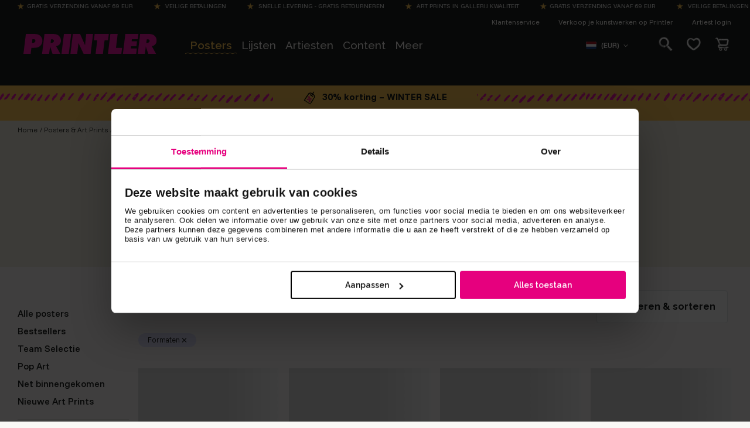

--- FILE ---
content_type: text/html; charset=utf-8
request_url: https://printler.com/nl/posters-art-prints/formaten/?locale=nl
body_size: 31863
content:
<!DOCTYPE html>
<html xmlns="http://www.w3.org/1999/xhtml" xml:lang="nl" lang="nl">
<head lang="nl">

        <!-- wn1ldwk000DRV -->
        <!-- 09-12-2025 10:07:00 -->
        <!-- Cache: 18-11-2025 12:15:36 -->
    <meta charset="utf-8">
    <meta http-equiv="X-UA-Compatible" content="IE=edge,chrome=1">
    <meta http-equiv="content-language" content="nl">
    <meta name="language" content="Dutch">

    <!-- Title Start -->
<title>Posterformaten online kopen | Door vrije kunstenaars | Printler - Printler</title>
<meta property="og:title" content="Posterformaten online kopen | Door vrije kunstenaars | Printler - Printler" />
<!-- Title End -->

    <!-- Description Start -->
<meta name="description" content="Perfecte posterformaten voor lege muren die wat liefde nodig hebben. ✓ Art prints in galeriekwaliteit ✓ Snelle verzending ✓ 100.000+ tevreden klanten" />
<meta property="og:description" content="Perfecte posterformaten voor lege muren die wat liefde nodig hebben. ✓ Art prints in galeriekwaliteit ✓ Snelle verzending ✓ 100.000+ tevreden klanten" />
<!-- Description End -->

    <!-- Tags Start -->
<meta name="keywords" content="poster formaten">
<!-- Tags End -->

    <!-- Image Start -->
<meta property="og:image" content="https://media.printler.com/media/0jbnkx5k/mainimagescategories_sizes.jpg?width=1920&amp;rnd=1d8e92768e89920" />
<!-- Image End -->


<!-- Url Start -->
<meta property="og:url" content="https://printler.com/nl/posters-art-prints/formaten/" />
<link rel="canonical" href="https://printler.com/nl/posters-art-prints/formaten/" />
<!-- Url End -->


            <link rel="alternate" hreflang="sv" href="https://printler.com/sv/posters-art-prints/storlekar/" />
            <link rel="alternate" hreflang="en" href="https://printler.com/en/posters-art-prints/sizes/" />
            <link rel="alternate" hreflang="no" href="https://printler.com/no/plakater-posters/storrelser/" />
            <link rel="alternate" hreflang="de" href="https://printler.com/de/posters-art-prints/poster-grossen/" />
            <link rel="alternate" hreflang="da" href="https://printler.com/dk/plakater-posters/stoerrelser/" />
            <link rel="alternate" hreflang="nl" href="https://printler.com/nl/posters-art-prints/formaten/" />
            <link rel="alternate" hreflang="fr" href="https://printler.com/fr/posters-affiches/tailles/" />
            <link rel="alternate" hreflang="pl" href="https://printler.com/pl/plakaty-posters/rozmiary-plakatow/" />
            <link rel="alternate" hreflang="fi" href="https://printler.com/fi/julisteet-posters/koot/" />
            <link rel="alternate" hreflang="it" href="https://printler.com/it/poster-stampe-d-arte/dimensioni/" />
            <link rel="alternate" hreflang="es" href="https://printler.com/es/posters-art-prints/tamanos/" />
            <link rel="alternate" hreflang="pt" href="https://printler.com/pt/posters-art-prints/tamanhos/" />
            <link rel="alternate" hreflang="cs" href="https://printler.com/cs/plakaty-posters/formatu/" />
            <link rel="alternate" hreflang="sk" href="https://printler.com/sk/posters-art-prints/velkosti-posterov/" />
            <link rel="alternate" hreflang="hu" href="https://printler.com/hu/posters-art-prints/poszter-meretek/" />
            <link rel="alternate" hreflang="de-at" href="https://printler.com/at/posters-art-prints/poster-grossen/" />
            <link rel="alternate" hreflang="en-gb" href="https://printler.com/uk/posters-art-prints/sizes/" />
            <link rel="alternate" hreflang="de-ch" href="https://printler.com/de-ch/posters-art-prints/poster-grossen/" />
            <link rel="alternate" hreflang="en-us" href="https://printler.com/us/posters-art-prints/sizes/" />

    <link rel="alternate" hreflang="x-default" href="https://printler.com/en/posters-art-prints/sizes/" />

    <meta name="viewport" content="width=device-width, initial-scale=1">



    

    <link rel="apple-touch-icon" sizes="180x180" href="/assets/images/favicons/apple-touch-icon.png?v=rMBqE5mx3N">
    <link rel="icon" type="image/png" sizes="32x32" href="/assets/images/favicons/favicon-32x32.png?v=rMBqE5mx3N">
    <link rel="icon" type="image/png" sizes="16x16" href="/assets/images/favicons/favicon-16x16.png?v=rMBqE5mx3N">
    <link rel="mask-icon" color="#a1c2c7" href="/assets/images/favicons/safari-pinned-tab.svg?v=rMBqE5mx3M">
    <link rel="manifest" href="/assets/images/favicons/manifest.json?v=4">
    <meta name="msapplication-TileColor" content="#a1c2c7">
    <meta name="msapplication-TileImage" content="/assets/images/favicons/ms-icon-144x144.png">
    <meta name="theme-color" content="#ffffff">
    <link rel="icon" href="/favicon.ico?v=4">

    <link rel="dns-prefetch" href="https://stats.g.doubleclick.net">
    <link rel="dns-prefetch" href="https://www.google.com">
    <link rel="dns-prefetch" href="https://www.google.se">
    <link rel="dns-prefetch" href="https://www.google-analytics.com">
    <link rel="dns-prefetch" href="https://www.googletagmanager.com">
    <link rel="dns-prefetch" href="https://fonts.gstatic.com">
    <link rel="dns-prefetch" href="https://consent.cookiebot.com">
    <link rel="dns-prefetch" href="https://widget.trustpilot.com">
    <link rel="dns-prefetch" href="https://kit.fontawesome.com">

    <link rel="preconnect" crossorigin="anonymous" href="https://cdnjs.cloudflare.com">
    <link rel="preconnect" crossorigin="anonymous" href="https://media.printler.com">
    <link rel="preconnect" crossorigin="anonymous" href="https://consentcdn.cookiebot.com">
    <link rel="preconnect" crossorigin="anonymous" href="https://widget.trustpilot.com">

    <link rel="preload" as="style" crossorigin="anonymous" href="https://fonts.googleapis.com/css2?family=Calistoga&amp;family=Funnel&#x2B;Sans:ital,wght@0,300..800;1,300..800&amp;family=Raleway:ital,wght@0,100..900;1,100..900&amp;display=swap">
    <link rel="stylesheet" href="https://fonts.googleapis.com/css2?family=Calistoga&amp;family=Funnel&#x2B;Sans:ital,wght@0,300..800;1,300..800&amp;family=Raleway:ital,wght@0,100..900;1,100..900&amp;display=swap">

    
    

        <script defer type="text/javascript" src="https://widget.trustpilot.com/bootstrap/v5/tp.widget.bootstrap.min.js"></script>
        <script data-cookieconsent="ignore" defer>
            (function (w, d, s, r, n) {
            w.TrustpilotObject = n; w[n] = w[n] || function () { (w[n].q = w[n].q || []).push(arguments) };
            a = d.createElement(s); a.async = 1; a.src = r; a.type = 'text/java' + s; f = d.getElementsByTagName(s)[0];
            f.parentNode.insertBefore(a, f)
            })(window, document, 'script', 'https://invitejs.trustpilot.com/tp.min.js', 'tp');
            tp('register', '40RGxcFTGCQbZK63');
        </script>
    <link rel="stylesheet" href="/build/main-0a1451b8f7f3bb3dfdb4.css">

    <link rel="preload" as="style" onload="this.onload=null;this.rel='stylesheet'" href="/build/vendors-0a1451b8f7f3bb3dfdb4.css">
    <noscript><link rel="stylesheet" href="/build/vendors-0a1451b8f7f3bb3dfdb4.css"></noscript>

    


    <script data-cookieconsent="ignore">
        window.dataLayer = window.dataLayer || [];

        function gtag() {
        dataLayer.push(arguments);
        }

        gtag("consent", "default", {
        ad_personalization: "denied",
        ad_storage: "denied",
        ad_user_data: "denied",
        analytics_storage: "denied",
        functionality_storage: "denied",
        personalization_storage: "denied",
        security_storage: "granted",
        wait_for_update: 2000,
        });
        gtag("set", "ads_data_redaction", true);
        // gtag("set", "url_passthrough", true); - WARNING! This will severly interfere with our Azure CS caching, do not activate unless certain.
    </script>

    <script>
        (function (window) {
        var Printler = Printler || {};

        Printler.Level = 4;
        Printler.Locale = "nl";

        Printler.Current = 6763;
        Printler.Canonical = "https://printler.com/nl/posters-art-prints/formaten/";
        Printler.Url = "https://printler.com/nl/posters-art-prints/formaten/";
        Printler.UrlAddition = "";
        Printler.CacheBuster = "639042886815870000";

        Printler.FacebookPixel = {
        Track: function (event, data, eventID) {
        if (typeof fbq === 'function' && window.Cookiebot.consent.marketing) {
        fbq('track', event, data, eventID); 
        }
        },
        TrackCustom: function (event, data, eventID) {
        if (typeof fbq === 'function' && window.Cookiebot.consent.marketing) {
        fbq('trackCustom', event, data, eventID);
        }
        },
        };


                    Printler.CountryHash = "1843653496800edfd0d30326c82f53b0338ed408468cca4a2f1b52f2f6395fc9";
                
                Printler.Currency = "EUR";
                Printler.PriceFormat = "0,00 &#x20AC;";
                Printler.Root = 4380;
                Printler.StoreId = "13899";
                Printler.CapiActive = false;
                Printler.DisplayFramesInGrid = true;
            
        Printler.Type = "CompositionPage";
        Printler.DefaultErrorMessage = "An error occurred";

        window.Printler = Printler;
        })(window);
    </script>

    <script data-cookieconsent="statistics" type="text/plain">
    </script>



        <!-- Google Tag Manager -->
        <script data-cookieconsent="ignore">
        (function (w, d, s, l, i) {
            w[l] = w[l] || []; w[l].push({
                'gtm.start':
                    new Date().getTime(), event: 'gtm.js'
            }); var f = d.getElementsByTagName(s)[0],
                j = d.createElement(s), dl = l != 'dataLayer' ? '&l=' + l : ''; j.async = true; j.src =
                    'https://www.googletagmanager.com/gtm.js?id=' + i + dl; f.parentNode.insertBefore(j, f);
        })(window, document, 'script', 'dataLayer', 'GTM-WB4H6KV');
        </script>
        <!-- End Google Tag Manager -->
    <script id="Cookiebot" data-culture="nl" data-cbid="b7f90066-da4e-4792-8825-f1bb753742b1" type="text/javascript" data-layer-name="dataLayer" src="https://consent.cookiebot.com/uc.js"></script>

    

    

    <!-- No linked-data -->
    
    <script type="text/javascript">!function(T,l,y){var S=T.location,k="script",D="instrumentationKey",C="ingestionendpoint",I="disableExceptionTracking",E="ai.device.",b="toLowerCase",w="crossOrigin",N="POST",e="appInsightsSDK",t=y.name||"appInsights";(y.name||T[e])&&(T[e]=t);var n=T[t]||function(d){var g=!1,f=!1,m={initialize:!0,queue:[],sv:"5",version:2,config:d};function v(e,t){var n={},a="Browser";return n[E+"id"]=a[b](),n[E+"type"]=a,n["ai.operation.name"]=S&&S.pathname||"_unknown_",n["ai.internal.sdkVersion"]="javascript:snippet_"+(m.sv||m.version),{time:function(){var e=new Date;function t(e){var t=""+e;return 1===t.length&&(t="0"+t),t}return e.getUTCFullYear()+"-"+t(1+e.getUTCMonth())+"-"+t(e.getUTCDate())+"T"+t(e.getUTCHours())+":"+t(e.getUTCMinutes())+":"+t(e.getUTCSeconds())+"."+((e.getUTCMilliseconds()/1e3).toFixed(3)+"").slice(2,5)+"Z"}(),iKey:e,name:"Microsoft.ApplicationInsights."+e.replace(/-/g,"")+"."+t,sampleRate:100,tags:n,data:{baseData:{ver:2}}}}var h=d.url||y.src;if(h){function a(e){var t,n,a,i,r,o,s,c,u,p,l;g=!0,m.queue=[],f||(f=!0,t=h,s=function(){var e={},t=d.connectionString;if(t)for(var n=t.split(";"),a=0;a<n.length;a++){var i=n[a].split("=");2===i.length&&(e[i[0][b]()]=i[1])}if(!e[C]){var r=e.endpointsuffix,o=r?e.location:null;e[C]="https://"+(o?o+".":"")+"dc."+(r||"services.visualstudio.com")}return e}(),c=s[D]||d[D]||"",u=s[C],p=u?u+"/v2/track":d.endpointUrl,(l=[]).push((n="SDK LOAD Failure: Failed to load Application Insights SDK script (See stack for details)",a=t,i=p,(o=(r=v(c,"Exception")).data).baseType="ExceptionData",o.baseData.exceptions=[{typeName:"SDKLoadFailed",message:n.replace(/\./g,"-"),hasFullStack:!1,stack:n+"\nSnippet failed to load ["+a+"] -- Telemetry is disabled\nHelp Link: https://go.microsoft.com/fwlink/?linkid=2128109\nHost: "+(S&&S.pathname||"_unknown_")+"\nEndpoint: "+i,parsedStack:[]}],r)),l.push(function(e,t,n,a){var i=v(c,"Message"),r=i.data;r.baseType="MessageData";var o=r.baseData;return o.message='AI (Internal): 99 message:"'+("SDK LOAD Failure: Failed to load Application Insights SDK script (See stack for details) ("+n+")").replace(/\"/g,"")+'"',o.properties={endpoint:a},i}(0,0,t,p)),function(e,t){if(JSON){var n=T.fetch;if(n&&!y.useXhr)n(t,{method:N,body:JSON.stringify(e),mode:"cors"});else if(XMLHttpRequest){var a=new XMLHttpRequest;a.open(N,t),a.setRequestHeader("Content-type","application/json"),a.send(JSON.stringify(e))}}}(l,p))}function i(e,t){f||setTimeout(function(){!t&&m.core||a()},500)}var e=function(){var n=l.createElement(k);n.src=h;var e=y[w];return!e&&""!==e||"undefined"==n[w]||(n[w]=e),n.onload=i,n.onerror=a,n.onreadystatechange=function(e,t){"loaded"!==n.readyState&&"complete"!==n.readyState||i(0,t)},n}();y.ld<0?l.getElementsByTagName("head")[0].appendChild(e):setTimeout(function(){l.getElementsByTagName(k)[0].parentNode.appendChild(e)},y.ld||0)}try{m.cookie=l.cookie}catch(p){}function t(e){for(;e.length;)!function(t){m[t]=function(){var e=arguments;g||m.queue.push(function(){m[t].apply(m,e)})}}(e.pop())}var n="track",r="TrackPage",o="TrackEvent";t([n+"Event",n+"PageView",n+"Exception",n+"Trace",n+"DependencyData",n+"Metric",n+"PageViewPerformance","start"+r,"stop"+r,"start"+o,"stop"+o,"addTelemetryInitializer","setAuthenticatedUserContext","clearAuthenticatedUserContext","flush"]),m.SeverityLevel={Verbose:0,Information:1,Warning:2,Error:3,Critical:4};var s=(d.extensionConfig||{}).ApplicationInsightsAnalytics||{};if(!0!==d[I]&&!0!==s[I]){var c="onerror";t(["_"+c]);var u=T[c];T[c]=function(e,t,n,a,i){var r=u&&u(e,t,n,a,i);return!0!==r&&m["_"+c]({message:e,url:t,lineNumber:n,columnNumber:a,error:i}),r},d.autoExceptionInstrumented=!0}return m}(y.cfg);function a(){y.onInit&&y.onInit(n)}(T[t]=n).queue&&0===n.queue.length?(n.queue.push(a),n.trackPageView({})):a()}(window,document,{
src: "https://js.monitor.azure.com/scripts/b/ai.2.min.js", // The SDK URL Source
crossOrigin: "anonymous", 
cfg: { // Application Insights Configuration
    instrumentationKey: '4c5e87e2-5ca4-4dbe-b1c6-48b765333037'
}});</script>
</head>

<body class="printler level-4 formaten id-6763 compositionpage compositionpage" data-instant-intensity="mousedown">

        <!-- Google Tag Manager (noscript) -->
        <noscript>
            <iframe src="https://www.googletagmanager.com/ns.html?id=GTM-WB4H6KV"
                    height="0" width="0" style="display:none;visibility:hidden"></iframe>
        </noscript>
        <!-- End Google Tag Manager (noscript) -->


    

            <div class="m-shipping-banner bg-dark text-x-small px-3 py-1 text-center">
                <div class="marquee-content">
                    <span class="m-shipping-banner__item">
                        <i class="fa-sharp fa-solid fa-star-sharp a-shipping-icon"></i>Gratis verzending vanaf 69 EUR
                    </span>
                    <span class="m-shipping-banner__item"><i class="fa-sharp fa-solid fa-star-sharp a-shipping-icon"></i> Veilige betalingen</span>
                    <span class="m-shipping-banner__item"><i class="fa-sharp fa-solid fa-star-sharp a-shipping-icon"></i> Snelle levering - Gratis retourneren</span>
                    <span class="m-shipping-banner__item"><i class="fa-sharp fa-solid fa-star-sharp a-shipping-icon"></i> Art prints in gallerij kwaliteit</span>
                        <span class="m-shipping-banner__item">
                            <i class="fa-sharp fa-solid fa-star-sharp a-shipping-icon"></i>Gratis verzending vanaf 69 EUR
                        </span>
                        <span class="m-shipping-banner__item"><i class="fa-sharp fa-solid fa-star-sharp a-shipping-icon"></i> Veilige betalingen</span>
                        <span class="m-shipping-banner__item"><i class="fa-sharp fa-solid fa-star-sharp a-shipping-icon"></i> Snelle levering - Gratis retourneren</span>
                        <span class="m-shipping-banner__item"><i class="fa-sharp fa-solid fa-star-sharp a-shipping-icon"></i> Art prints in gallerij kwaliteit</span>
                        <span class="m-shipping-banner__item">
                            <i class="fa-sharp fa-solid fa-star-sharp a-shipping-icon"></i>Gratis verzending vanaf 69 EUR
                        </span>
                        <span class="m-shipping-banner__item"><i class="fa-sharp fa-solid fa-star-sharp a-shipping-icon"></i> Veilige betalingen</span>
                        <span class="m-shipping-banner__item"><i class="fa-sharp fa-solid fa-star-sharp a-shipping-icon"></i> Snelle levering - Gratis retourneren</span>
                        <span class="m-shipping-banner__item"><i class="fa-sharp fa-solid fa-star-sharp a-shipping-icon"></i> Art prints in gallerij kwaliteit</span>
                        <span class="m-shipping-banner__item">
                            <i class="fa-sharp fa-solid fa-star-sharp a-shipping-icon"></i>Gratis verzending vanaf 69 EUR
                        </span>
                        <span class="m-shipping-banner__item"><i class="fa-sharp fa-solid fa-star-sharp a-shipping-icon"></i> Veilige betalingen</span>
                        <span class="m-shipping-banner__item"><i class="fa-sharp fa-solid fa-star-sharp a-shipping-icon"></i> Snelle levering - Gratis retourneren</span>
                        <span class="m-shipping-banner__item"><i class="fa-sharp fa-solid fa-star-sharp a-shipping-icon"></i> Art prints in gallerij kwaliteit</span>
                        <span class="m-shipping-banner__item">
                            <i class="fa-sharp fa-solid fa-star-sharp a-shipping-icon"></i>Gratis verzending vanaf 69 EUR
                        </span>
                        <span class="m-shipping-banner__item"><i class="fa-sharp fa-solid fa-star-sharp a-shipping-icon"></i> Veilige betalingen</span>
                        <span class="m-shipping-banner__item"><i class="fa-sharp fa-solid fa-star-sharp a-shipping-icon"></i> Snelle levering - Gratis retourneren</span>
                        <span class="m-shipping-banner__item"><i class="fa-sharp fa-solid fa-star-sharp a-shipping-icon"></i> Art prints in gallerij kwaliteit</span>
                </div>
            </div>

<!-- Timestamp: 21-01-2026 11:47:58 -->

<div class="o-site-header" id="head">
    <div class="l-container px-1 px-md-3">

        <div class="d-none d-lg-block">
            

<div class="m-top-links flex-column flex-lg-row">
        <a class="m-top-links__item" href="/nl/klantenservice/">
            Klantenservice
        </a>
        <a class="m-top-links__item" href="/nl/registreer/">
            Verkoop je kunstwerken op Printler
        </a>
        <a target="_blank" class="m-top-links__item" href="/nl/log-in/">
            Artiest login
        </a>
</div>

        </div>

        <nav class="o-site-nav">
            <button class="o-site-nav__toggler a-hamburger js-site-nav-toggler" aria-label="Menu" type="button">
                <span class="a-hamburger__box">
                    <span class="a-hamburger__inner"></span>
                </span>
            </button>
            
            <a href="/nl/" class="o-site-header__logo ml-md-4" aria-label="Printler Logo"></a>
            
            <div class="o-site-nav__collapse navbar-collapse" id="siteNavigation">
                


    <ul class="o-site-nav__list navbar-nav my-3 my-lg-0">
            <li class="o-site-nav__item nav-item has-mega-menu has-children 0">

                    <div class="m-mega-menu-wrapper">
                        <a class="o-site-nav__link align-items-center has-mega-menu d-none d-lg-block js-mega-menu-trigger" href="/nl/posters-art-prints/">Posters</a>
                    
                        <a id="collapseMegaMenuLink" class="o-site-nav__link align-items-center has-mega-menu d-flex d-lg-none collapsed" role="button" aria-expanded="false" aria-controls="collapseMegaMenu" data-toggle="collapse" href="#collapseMegaMenu">
                            Posters 
                            <i class="fa-sharp fa-regular fa-chevron-down ml-auto mr-1 d-lg-none chevron"></i>
                        </a>

                        <div class="collapse m-mega-menu-container" id="collapseMegaMenu">
                            <div class="m-mega-menu">
                                <div class="m-mega-menu__content">
                                        <div class="m-mega-menu__column m-mega-menu__column--featured">
                                            <ul class="m-mega-menu__list">
                                                <li>
                                                    <a href="/nl/posters-art-prints/" class="m-mega-menu__link m-mega-menu__link--featured h3 px-2 px-lg-3 mb-0 mb-lg-1 font-weight-bold align-items-center d-flex">Alle posters <i class="ml-3 fa-regular fa-arrow-right-long"></i></a>
                                                </li>
                                                    <li>
                                                        <a target="_self" href="/nl/posters-art-prints/bestsellers/" class="m-mega-menu__link h3 px-2 px-lg-3 mb-0 mb-lg-1 align-items-center d-flex d-lg-inline-block">
                                                            Bestsellers
                                                        </a>
                                                    </li>
                                                    <li>
                                                        <a target="_self" href="/nl/posters-art-prints/team-selectie/" class="m-mega-menu__link h3 px-2 px-lg-3 mb-0 mb-lg-1 align-items-center d-flex d-lg-inline-block">
                                                            Team Selectie
                                                        </a>
                                                    </li>
                                                    <li>
                                                        <a target="_self" href="/nl/posters-art-prints/pop-art/" class="m-mega-menu__link h3 px-2 px-lg-3 mb-0 mb-lg-1 align-items-center d-flex d-lg-inline-block">
                                                            Pop Art
                                                        </a>
                                                    </li>
                                                    <li>
                                                        <a target="_self" href="/nl/posters-art-prints/net-binnengekomen/" class="m-mega-menu__link h3 px-2 px-lg-3 mb-0 mb-lg-1 align-items-center d-flex d-lg-inline-block">
                                                            Net binnengekomen 
                                                        </a>
                                                    </li>
                                                    <li>
                                                        <a target="_self" href="/nl/posters-art-prints/nieuwe-prints/" class="m-mega-menu__link h3 px-2 px-lg-3 mb-0 mb-lg-1 align-items-center d-flex d-lg-inline-block">
                                                            Nieuwe Art Prints
                                                        </a>
                                                    </li>
                                            </ul>
                                        
                                            <div class="mt-4 mb-2 ml-3 d-none d-lg-block text-left">
                                                <a href="/nl/posters-art-prints/" class="a-btn a-btn--outline a-btn--color-blue px-xl-4">Naar de kunst</a>
                                            </div>
                                        </div>
                                            <div class="m-mega-menu__column">
                                                    <h3 class="m-mega-menu__title">Categorie&#xEB;n</h3>
                                                <ul class="m-mega-menu__list">
                                                        <li>
                                                                <a target="_self" href="/nl/posters-art-prints/abstracte-kunst/" class="m-mega-menu__link"> Abstracte kunst</a>
                                                        </li>
                                                        <li>
                                                                <a target="_self" href="/nl/posters-art-prints/art-deco/" class="m-mega-menu__link"> Art Deco</a>
                                                        </li>
                                                        <li>
                                                                <a target="_self" href="/nl/posters-art-prints/artistiek/" class="m-mega-menu__link"> Artistiek</a>
                                                        </li>
                                                        <li>
                                                                <a target="_self" href="/nl/posters-art-prints/bauhaus/" class="m-mega-menu__link"> Bauhaus</a>
                                                        </li>
                                                        <li>
                                                                <a class="d-none d-lg-block m-mega-menu__link" target="_self" href="/nl/posters-art-prints/dieren-natuur-posters/"> Dieren &amp; Natuur </a>
                                                                <button id="megaMenuSubCollapseButton" class="d-lg-none m-mega-menu__link btn d-flex w-100 text-left collapsed" type="button" aria-expanded="false" aria-controls="megaMenuCategoryMenuNode-dieren-natuurCollapse"
                                                                        data-toggle="collapse" data-target="#megaMenuCategoryMenuNode-dieren-natuurCollapse">
                                                                    Dieren &amp; Natuur  <i class="fa-regular fa-chevron-down small ml-auto mr-1"></i>
                                                                </button>
                                                                <div class="d-lg-none collapse" id="megaMenuCategoryMenuNode-dieren-natuurCollapse">
                                                                    <div class="pl-3">
                                                                        <a class="border-top btn text-left d-block w-100 text-dark small py-2 pl-2" href="/nl/posters-art-prints/dieren-natuur-posters/">Alle</a>

                                                                            <a class="border-top btn text-left d-block w-100 small py-2 pl-2 text-dark" href="/nl/posters-art-prints/dieren-natuur-posters/dieren/">Dieren </a>
                                                                            <a class="border-top btn text-left d-block w-100 small py-2 pl-2 text-dark" href="/nl/posters-art-prints/dieren-natuur-posters/natuur/">Natuur</a>
                                                                    </div>
                                                                </div>
                                                        </li>
                                                        <li>
                                                                <a target="_self" href="/nl/posters-art-prints/erotische-kunst/" class="m-mega-menu__link"> Erotische kunst</a>
                                                        </li>
                                                        <li>
                                                                <a class="d-none d-lg-block m-mega-menu__link" target="_self" href="/nl/posters-art-prints/eten-drinken/"> Eten &amp; drinken</a>
                                                                <button id="megaMenuSubCollapseButton" class="d-lg-none m-mega-menu__link btn d-flex w-100 text-left collapsed" type="button" aria-expanded="false" aria-controls="megaMenuCategoryMenuNode-eten-drinkenCollapse"
                                                                        data-toggle="collapse" data-target="#megaMenuCategoryMenuNode-eten-drinkenCollapse">
                                                                    Eten &amp; drinken <i class="fa-regular fa-chevron-down small ml-auto mr-1"></i>
                                                                </button>
                                                                <div class="d-lg-none collapse" id="megaMenuCategoryMenuNode-eten-drinkenCollapse">
                                                                    <div class="pl-3">
                                                                        <a class="border-top btn text-left d-block w-100 text-dark small py-2 pl-2" href="/nl/posters-art-prints/eten-drinken/">Alle</a>

                                                                            <a class="border-top btn text-left d-block w-100 small py-2 pl-2 text-dark" href="/nl/posters-art-prints/eten-drinken/koffie/">Koffie </a>
                                                                    </div>
                                                                </div>
                                                        </li>
                                                        <li>
                                                                <a class="d-none d-lg-block m-mega-menu__link" target="_self" href="/nl/posters-art-prints/foto-kunst/"> Foto kunst</a>
                                                                <button id="megaMenuSubCollapseButton" class="d-lg-none m-mega-menu__link btn d-flex w-100 text-left collapsed" type="button" aria-expanded="false" aria-controls="megaMenuCategoryMenuNode-foto-kunstCollapse"
                                                                        data-toggle="collapse" data-target="#megaMenuCategoryMenuNode-foto-kunstCollapse">
                                                                    Foto kunst <i class="fa-regular fa-chevron-down small ml-auto mr-1"></i>
                                                                </button>
                                                                <div class="d-lg-none collapse" id="megaMenuCategoryMenuNode-foto-kunstCollapse">
                                                                    <div class="pl-3">
                                                                        <a class="border-top btn text-left d-block w-100 text-dark small py-2 pl-2" href="/nl/posters-art-prints/foto-kunst/">Alle</a>

                                                                            <a class="border-top btn text-left d-block w-100 small py-2 pl-2 text-dark" href="/nl/posters-art-prints/foto-kunst/architectuur-design/">Architectuur &amp; Design</a>
                                                                            <a class="border-top btn text-left d-block w-100 small py-2 pl-2 text-dark" href="/nl/posters-art-prints/foto-kunst/natuurfotografie/">Natuurfotografie</a>
                                                                            <a class="border-top btn text-left d-block w-100 small py-2 pl-2 text-dark" href="/nl/posters-art-prints/foto-kunst/zwart-wit-fotografie/">Zwart-wit fotografie</a>
                                                                    </div>
                                                                </div>
                                                        </li>
                                                        <li>
                                                                <a target="_self" href="/nl/posters-art-prints/graffiti-kunst/" class="m-mega-menu__link"> Graffiti kunst</a>
                                                        </li>
                                                </ul>
                                            </div>
                                            <div class="m-mega-menu__column">
                                                    <div class="m-mega-menu__title d-none d-lg-block">&nbsp;</div>
                                                <ul class="m-mega-menu__list">
                                                        <li>
                                                                <a class="d-none d-lg-block m-mega-menu__link" target="_self" href="/nl/posters-art-prints/grafische-kunst/"> Grafische kunst</a>
                                                                <button id="megaMenuSubCollapseButton" class="d-lg-none m-mega-menu__link btn d-flex w-100 text-left collapsed" type="button" aria-expanded="false" aria-controls="megaMenuCategoryMenuNode-grafische-kunstCollapse"
                                                                        data-toggle="collapse" data-target="#megaMenuCategoryMenuNode-grafische-kunstCollapse">
                                                                    Grafische kunst <i class="fa-regular fa-chevron-down small ml-auto mr-1"></i>
                                                                </button>
                                                                <div class="d-lg-none collapse" id="megaMenuCategoryMenuNode-grafische-kunstCollapse">
                                                                    <div class="pl-3">
                                                                        <a class="border-top btn text-left d-block w-100 text-dark small py-2 pl-2" href="/nl/posters-art-prints/grafische-kunst/">Alle</a>

                                                                            <a class="border-top btn text-left d-block w-100 small py-2 pl-2 text-dark" href="/nl/posters-art-prints/grafische-kunst/ai-art/">AI kunst</a>
                                                                    </div>
                                                                </div>
                                                        </li>
                                                        <li>
                                                                <a target="_self" href="/nl/posters-art-prints/humor/" class="m-mega-menu__link"> Humor</a>
                                                        </li>
                                                        <li>
                                                                <a class="d-none d-lg-block m-mega-menu__link" target="_self" href="/nl/posters-art-prints/illustrations/"> Illustraties</a>
                                                                <button id="megaMenuSubCollapseButton" class="d-lg-none m-mega-menu__link btn d-flex w-100 text-left collapsed" type="button" aria-expanded="false" aria-controls="megaMenuCategoryMenuNode-illustratiesCollapse"
                                                                        data-toggle="collapse" data-target="#megaMenuCategoryMenuNode-illustratiesCollapse">
                                                                    Illustraties <i class="fa-regular fa-chevron-down small ml-auto mr-1"></i>
                                                                </button>
                                                                <div class="d-lg-none collapse" id="megaMenuCategoryMenuNode-illustratiesCollapse">
                                                                    <div class="pl-3">
                                                                        <a class="border-top btn text-left d-block w-100 text-dark small py-2 pl-2" href="/nl/posters-art-prints/illustrations/">Alle</a>

                                                                            <a class="border-top btn text-left d-block w-100 small py-2 pl-2 text-dark" href="/nl/posters-art-prints/illustrations/lijnkunst/">Lijnkunst</a>
                                                                    </div>
                                                                </div>
                                                        </li>
                                                        <li>
                                                                <a class="d-none d-lg-block m-mega-menu__link" target="_self" href="/nl/posters-art-prints/formaten/"> Kunst per formaat</a>
                                                                <button id="megaMenuSubCollapseButton" class="d-lg-none m-mega-menu__link btn d-flex w-100 text-left collapsed" type="button" aria-expanded="false" aria-controls="megaMenuCategoryMenuNode-kunst-per-formaatCollapse"
                                                                        data-toggle="collapse" data-target="#megaMenuCategoryMenuNode-kunst-per-formaatCollapse">
                                                                    Kunst per formaat <i class="fa-regular fa-chevron-down small ml-auto mr-1"></i>
                                                                </button>
                                                                <div class="d-lg-none collapse" id="megaMenuCategoryMenuNode-kunst-per-formaatCollapse">
                                                                    <div class="pl-3">
                                                                        <a class="border-top btn text-left d-block w-100 text-dark small py-2 pl-2" href="/nl/posters-art-prints/formaten/">Alle</a>

                                                                            <a class="border-top btn text-left d-block w-100 small py-2 pl-2 text-dark" href="/nl/posters-art-prints/formaten/21x30-posters-prints/">21x30</a>
                                                                            <a class="border-top btn text-left d-block w-100 small py-2 pl-2 text-dark" href="/nl/posters-art-prints/formaten/30x40-posters-prints/">30x40</a>
                                                                            <a class="border-top btn text-left d-block w-100 small py-2 pl-2 text-dark" href="/nl/posters-art-prints/formaten/50x70-posters-prints/">50x70</a>
                                                                            <a class="border-top btn text-left d-block w-100 small py-2 pl-2 text-dark" href="/nl/posters-art-prints/formaten/70x100-posters-prints/">70x100</a>
                                                                    </div>
                                                                </div>
                                                        </li>
                                                        <li>
                                                                <a class="d-none d-lg-block m-mega-menu__link" target="_self" href="/nl/posters-art-prints/kunst-per-kamer/"> Kunst per kamer</a>
                                                                <button id="megaMenuSubCollapseButton" class="d-lg-none m-mega-menu__link btn d-flex w-100 text-left collapsed" type="button" aria-expanded="false" aria-controls="megaMenuCategoryMenuNode-kunst-per-kamerCollapse"
                                                                        data-toggle="collapse" data-target="#megaMenuCategoryMenuNode-kunst-per-kamerCollapse">
                                                                    Kunst per kamer <i class="fa-regular fa-chevron-down small ml-auto mr-1"></i>
                                                                </button>
                                                                <div class="d-lg-none collapse" id="megaMenuCategoryMenuNode-kunst-per-kamerCollapse">
                                                                    <div class="pl-3">
                                                                        <a class="border-top btn text-left d-block w-100 text-dark small py-2 pl-2" href="/nl/posters-art-prints/kunst-per-kamer/">Alle</a>

                                                                            <a class="border-top btn text-left d-block w-100 small py-2 pl-2 text-dark" href="/nl/posters-art-prints/kunst-per-kamer/keuken-posters/">Keuken </a>
                                                                            <a class="border-top btn text-left d-block w-100 small py-2 pl-2 text-dark" href="/nl/posters-art-prints/kunst-per-kamer/kinderposters/">Kinderkamer </a>
                                                                            <a class="border-top btn text-left d-block w-100 small py-2 pl-2 text-dark" href="/nl/posters-art-prints/kunst-per-kamer/slaapkamer-posters/">Slaapkamer </a>
                                                                            <a class="border-top btn text-left d-block w-100 small py-2 pl-2 text-dark" href="/nl/posters-art-prints/kunst-per-kamer/thuiskantoor/">Thuis kantoor</a>
                                                                            <a class="border-top btn text-left d-block w-100 small py-2 pl-2 text-dark" href="/nl/posters-art-prints/kunst-per-kamer/woonkamer-posters/">Woonkamer </a>
                                                                    </div>
                                                                </div>
                                                        </li>
                                                        <li>
                                                                <a class="d-none d-lg-block m-mega-menu__link" target="_self" href="/nl/posters-art-prints/kunst-per-seizoen/"> Kunst per seizoen</a>
                                                                <button id="megaMenuSubCollapseButton" class="d-lg-none m-mega-menu__link btn d-flex w-100 text-left collapsed" type="button" aria-expanded="false" aria-controls="megaMenuCategoryMenuNode-kunst-per-seizoenCollapse"
                                                                        data-toggle="collapse" data-target="#megaMenuCategoryMenuNode-kunst-per-seizoenCollapse">
                                                                    Kunst per seizoen <i class="fa-regular fa-chevron-down small ml-auto mr-1"></i>
                                                                </button>
                                                                <div class="d-lg-none collapse" id="megaMenuCategoryMenuNode-kunst-per-seizoenCollapse">
                                                                    <div class="pl-3">
                                                                        <a class="border-top btn text-left d-block w-100 text-dark small py-2 pl-2" href="/nl/posters-art-prints/kunst-per-seizoen/">Alle</a>

                                                                            <a class="border-top btn text-left d-block w-100 small py-2 pl-2 text-dark" href="/nl/posters-art-prints/kunst-per-seizoen/herfst-posters/">Herfst</a>
                                                                            <a class="border-top btn text-left d-block w-100 small py-2 pl-2 text-dark" href="/nl/posters-art-prints/kunst-per-seizoen/lente-posters/">Lente</a>
                                                                            <a class="border-top btn text-left d-block w-100 small py-2 pl-2 text-dark" href="/nl/posters-art-prints/kunst-per-seizoen/zomer-posters/">Zomer </a>
                                                                            <a class="border-top btn text-left d-block w-100 small py-2 pl-2 text-dark" href="/nl/posters-art-prints/kunst-per-seizoen/winter-posters/">Winter</a>
                                                                            <a class="border-top btn text-left d-block w-100 small py-2 pl-2 text-dark" href="/nl/posters-art-prints/kunst-per-seizoen/kerst-posters/">Kerst </a>
                                                                    </div>
                                                                </div>
                                                        </li>
                                                        <li>
                                                                <a class="d-none d-lg-block m-mega-menu__link" target="_self" href="/nl/posters-art-prints/country-city/"> Landen &amp; Steden</a>
                                                                <button id="megaMenuSubCollapseButton" class="d-lg-none m-mega-menu__link btn d-flex w-100 text-left collapsed" type="button" aria-expanded="false" aria-controls="megaMenuCategoryMenuNode-landen-stedenCollapse"
                                                                        data-toggle="collapse" data-target="#megaMenuCategoryMenuNode-landen-stedenCollapse">
                                                                    Landen &amp; Steden <i class="fa-regular fa-chevron-down small ml-auto mr-1"></i>
                                                                </button>
                                                                <div class="d-lg-none collapse" id="megaMenuCategoryMenuNode-landen-stedenCollapse">
                                                                    <div class="pl-3">
                                                                        <a class="border-top btn text-left d-block w-100 text-dark small py-2 pl-2" href="/nl/posters-art-prints/country-city/">Alle</a>

                                                                            <a class="border-top btn text-left d-block w-100 small py-2 pl-2 text-dark" href="/nl/posters-art-prints/country-city/denemarken/">Denemarken</a>
                                                                            <a class="border-top btn text-left d-block w-100 small py-2 pl-2 text-dark" href="/nl/posters-art-prints/country-city/duitsland/">Duitsland</a>
                                                                            <a class="border-top btn text-left d-block w-100 small py-2 pl-2 text-dark" href="/nl/posters-art-prints/country-city/finland/">Finland</a>
                                                                            <a class="border-top btn text-left d-block w-100 small py-2 pl-2 text-dark" href="/nl/posters-art-prints/country-city/frankrijk/">Frankrijk</a>
                                                                            <a class="border-top btn text-left d-block w-100 small py-2 pl-2 text-dark" href="/nl/posters-art-prints/country-city/italie/">Itali&#xEB;</a>
                                                                            <a class="border-top btn text-left d-block w-100 small py-2 pl-2 text-dark" href="/nl/posters-art-prints/country-city/lapland/">Lapland</a>
                                                                            <a class="border-top btn text-left d-block w-100 small py-2 pl-2 text-dark" href="/nl/posters-art-prints/country-city/nederland/">Nederland</a>
                                                                            <a class="border-top btn text-left d-block w-100 small py-2 pl-2 text-dark" href="/nl/posters-art-prints/country-city/noorwegen/">Noorwegen </a>
                                                                            <a class="border-top btn text-left d-block w-100 small py-2 pl-2 text-dark" href="/nl/posters-art-prints/country-city/portugal/">Portugal</a>
                                                                            <a class="border-top btn text-left d-block w-100 small py-2 pl-2 text-dark" href="/nl/posters-art-prints/country-city/spanje/">Spanje</a>
                                                                            <a class="border-top btn text-left d-block w-100 small py-2 pl-2 text-dark" href="/nl/posters-art-prints/country-city/tsjechie/">Tsjechi&#xEB;</a>
                                                                            <a class="border-top btn text-left d-block w-100 small py-2 pl-2 text-dark" href="/nl/posters-art-prints/country-city/tokio/">Tokio</a>
                                                                            <a class="border-top btn text-left d-block w-100 small py-2 pl-2 text-dark" href="/nl/posters-art-prints/country-city/uk/">UK</a>
                                                                            <a class="border-top btn text-left d-block w-100 small py-2 pl-2 text-dark" href="/nl/posters-art-prints/country-city/usa/">USA</a>
                                                                            <a class="border-top btn text-left d-block w-100 small py-2 pl-2 text-dark" href="/nl/posters-art-prints/country-city/zweden/">Zweden</a>
                                                                    </div>
                                                                </div>
                                                        </li>
                                                        <li>
                                                                <a class="d-none d-lg-block m-mega-menu__link" target="_self" href="/nl/posters-art-prints/mens-portret/"> Mens &amp; portret</a>
                                                                <button id="megaMenuSubCollapseButton" class="d-lg-none m-mega-menu__link btn d-flex w-100 text-left collapsed" type="button" aria-expanded="false" aria-controls="megaMenuCategoryMenuNode-mens-portretCollapse"
                                                                        data-toggle="collapse" data-target="#megaMenuCategoryMenuNode-mens-portretCollapse">
                                                                    Mens &amp; portret <i class="fa-regular fa-chevron-down small ml-auto mr-1"></i>
                                                                </button>
                                                                <div class="d-lg-none collapse" id="megaMenuCategoryMenuNode-mens-portretCollapse">
                                                                    <div class="pl-3">
                                                                        <a class="border-top btn text-left d-block w-100 text-dark small py-2 pl-2" href="/nl/posters-art-prints/mens-portret/">Alle</a>

                                                                            <a class="border-top btn text-left d-block w-100 small py-2 pl-2 text-dark" href="/nl/posters-art-prints/mens-portret/female-power/">Female power </a>
                                                                    </div>
                                                                </div>
                                                        </li>
                                                        <li>
                                                                <a class="d-none d-lg-block m-mega-menu__link" target="_self" href="/nl/posters-art-prints/pop-art/"> Pop art</a>
                                                                <button id="megaMenuSubCollapseButton" class="d-lg-none m-mega-menu__link btn d-flex w-100 text-left collapsed" type="button" aria-expanded="false" aria-controls="megaMenuCategoryMenuNode-pop-artCollapse"
                                                                        data-toggle="collapse" data-target="#megaMenuCategoryMenuNode-pop-artCollapse">
                                                                    Pop art <i class="fa-regular fa-chevron-down small ml-auto mr-1"></i>
                                                                </button>
                                                                <div class="d-lg-none collapse" id="megaMenuCategoryMenuNode-pop-artCollapse">
                                                                    <div class="pl-3">
                                                                        <a class="border-top btn text-left d-block w-100 text-dark small py-2 pl-2" href="/nl/posters-art-prints/pop-art/">Alle</a>

                                                                            <a class="border-top btn text-left d-block w-100 small py-2 pl-2 text-dark" href="/nl/posters-art-prints/pop-art/anime-manga-posters/">Anime &amp; Manga </a>
                                                                            <a class="border-top btn text-left d-block w-100 small py-2 pl-2 text-dark" href="/nl/posters-art-prints/pop-art/film/">Film</a>
                                                                            <a class="border-top btn text-left d-block w-100 small py-2 pl-2 text-dark" href="/nl/posters-art-prints/pop-art/art-memes/">Meme art</a>
                                                                            <a class="border-top btn text-left d-block w-100 small py-2 pl-2 text-dark" href="/nl/posters-art-prints/pop-art/muziek/">Muziek </a>
                                                                    </div>
                                                                </div>
                                                        </li>
                                                </ul>
                                            </div>
                                            <div class="m-mega-menu__column">
                                                    <div class="m-mega-menu__title d-none d-lg-block">&nbsp;</div>
                                                <ul class="m-mega-menu__list">
                                                        <li>
                                                                <a class="d-none d-lg-block m-mega-menu__link" target="_self" href="/nl/posters-art-prints/quote-text/"> Quotes &amp; Text Prints</a>
                                                                <button id="megaMenuSubCollapseButton" class="d-lg-none m-mega-menu__link btn d-flex w-100 text-left collapsed" type="button" aria-expanded="false" aria-controls="megaMenuCategoryMenuNode-quotes-text-printsCollapse"
                                                                        data-toggle="collapse" data-target="#megaMenuCategoryMenuNode-quotes-text-printsCollapse">
                                                                    Quotes &amp; Text Prints <i class="fa-regular fa-chevron-down small ml-auto mr-1"></i>
                                                                </button>
                                                                <div class="d-lg-none collapse" id="megaMenuCategoryMenuNode-quotes-text-printsCollapse">
                                                                    <div class="pl-3">
                                                                        <a class="border-top btn text-left d-block w-100 text-dark small py-2 pl-2" href="/nl/posters-art-prints/quote-text/">Alle</a>

                                                                            <a class="border-top btn text-left d-block w-100 small py-2 pl-2 text-dark" href="/nl/posters-art-prints/quote-text/inspiratie/">Inspiratie</a>
                                                                    </div>
                                                                </div>
                                                        </li>
                                                        <li>
                                                                <a target="_self" href="/nl/posters-art-prints/retro-vintage/" class="m-mega-menu__link"> Retro &amp; Vintage</a>
                                                        </li>
                                                        <li>
                                                                <a target="_self" href="/nl/posters-art-prints/schilderijen/" class="m-mega-menu__link"> Schilderijen</a>
                                                        </li>
                                                        <li>
                                                                <a target="_self" href="/nl/posters-art-prints/space-art/" class="m-mega-menu__link"> Space Art</a>
                                                        </li>
                                                        <li>
                                                                <a class="d-none d-lg-block m-mega-menu__link" target="_self" href="/nl/posters-art-prints/sport-hobby/"> Sport &amp; hobbies</a>
                                                                <button id="megaMenuSubCollapseButton" class="d-lg-none m-mega-menu__link btn d-flex w-100 text-left collapsed" type="button" aria-expanded="false" aria-controls="megaMenuCategoryMenuNode-sport-hobbiesCollapse"
                                                                        data-toggle="collapse" data-target="#megaMenuCategoryMenuNode-sport-hobbiesCollapse">
                                                                    Sport &amp; hobbies <i class="fa-regular fa-chevron-down small ml-auto mr-1"></i>
                                                                </button>
                                                                <div class="d-lg-none collapse" id="megaMenuCategoryMenuNode-sport-hobbiesCollapse">
                                                                    <div class="pl-3">
                                                                        <a class="border-top btn text-left d-block w-100 text-dark small py-2 pl-2" href="/nl/posters-art-prints/sport-hobby/">Alle</a>

                                                                            <a class="border-top btn text-left d-block w-100 small py-2 pl-2 text-dark" href="/nl/posters-art-prints/sport-hobby/auto/">Auto&#x27;s</a>
                                                                            <a class="border-top btn text-left d-block w-100 small py-2 pl-2 text-dark" href="/nl/posters-art-prints/sport-hobby/basketbal-poster/">Basketbal </a>
                                                                            <a class="border-top btn text-left d-block w-100 small py-2 pl-2 text-dark" href="/nl/posters-art-prints/sport-hobby/cartoons-superhelden/">Cartoons &amp; Superhelden </a>
                                                                            <a class="border-top btn text-left d-block w-100 small py-2 pl-2 text-dark" href="/nl/posters-art-prints/sport-hobby/gaming/">Gaming</a>
                                                                            <a class="border-top btn text-left d-block w-100 small py-2 pl-2 text-dark" href="/nl/posters-art-prints/sport-hobby/jagen-vissen/">Jagen &amp; Vissen</a>
                                                                            <a class="border-top btn text-left d-block w-100 small py-2 pl-2 text-dark" href="/nl/posters-art-prints/sport-hobby/vliegtuigen/">Vliegtuigen</a>
                                                                            <a class="border-top btn text-left d-block w-100 small py-2 pl-2 text-dark" href="/nl/posters-art-prints/sport-hobby/voetbal/">Voetbal</a>
                                                                            <a class="border-top btn text-left d-block w-100 small py-2 pl-2 text-dark" href="/nl/posters-art-prints/sport-hobby/wintersport/">Wintersport</a>
                                                                            <a class="border-top btn text-left d-block w-100 small py-2 pl-2 text-dark" href="/nl/posters-art-prints/sport-hobby/yoga-poster/">Yoga</a>
                                                                            <a class="border-top btn text-left d-block w-100 small py-2 pl-2 text-dark" href="/nl/posters-art-prints/sport-hobby/formule-1/">Formule 1</a>
                                                                    </div>
                                                                </div>
                                                        </li>
                                                        <li>
                                                                <a target="_self" href="/nl/posters-art-prints/team-selectie/" class="m-mega-menu__link"> Team selectie </a>
                                                        </li>
                                                        <li>
                                                                <a target="_self" href="/nl/posters-art-prints/zwart-wit/" class="m-mega-menu__link"> Zwart-wit</a>
                                                        </li>
                                                        <li>
                                                                <a class="d-none d-lg-block m-mega-menu__link" target="_self" href="/nl/posters-art-prints/collecties/"> Collecties</a>
                                                                <button id="megaMenuSubCollapseButton" class="d-lg-none m-mega-menu__link btn d-flex w-100 text-left collapsed" type="button" aria-expanded="false" aria-controls="megaMenuCategoryMenuNode-collectiesCollapse"
                                                                        data-toggle="collapse" data-target="#megaMenuCategoryMenuNode-collectiesCollapse">
                                                                    Collecties <i class="fa-regular fa-chevron-down small ml-auto mr-1"></i>
                                                                </button>
                                                                <div class="d-lg-none collapse" id="megaMenuCategoryMenuNode-collectiesCollapse">
                                                                    <div class="pl-3">
                                                                        <a class="border-top btn text-left d-block w-100 text-dark small py-2 pl-2" href="/nl/posters-art-prints/collecties/">Alle</a>

                                                                            <a class="border-top btn text-left d-block w-100 small py-2 pl-2 text-dark" href="/nl/posters-art-prints/collecties/liefde/">Liefde </a>
                                                                            <a class="border-top btn text-left d-block w-100 small py-2 pl-2 text-dark" href="/nl/posters-art-prints/collecties/fashion/">Fashion</a>
                                                                            <a class="border-top btn text-left d-block w-100 small py-2 pl-2 text-dark" href="/nl/posters-art-prints/collecties/sinterklaas/">SInterklaas </a>
                                                                            <a class="border-top btn text-left d-block w-100 small py-2 pl-2 text-dark" href="/nl/posters-art-prints/collecties/pride/">Pride</a>
                                                                    </div>
                                                                </div>
                                                        </li>
                                                </ul>
                                            </div>
                                        <div class="m-mega-menu__column d-none d-lg-block">
                                            <h3 class="m-mega-menu__title">Featured</h3>
                                            <div class="m-mega-menu__featured-grid">
                                                    <a href="/nl/poster/327572" class="m-mega-menu__thumbnail shadow">
                                                        <img class="img-fluid lazyload js-thumbnail" loading="lazy" src="" data-src="https://media.printler.com/media/photo/327572_400x400.jpg" alt="Featured artwork">
                                                    </a>
                                                    <a href="/nl/poster/199305" class="m-mega-menu__thumbnail shadow">
                                                        <img class="img-fluid lazyload js-thumbnail" loading="lazy" src="" data-src="https://media.printler.com/media/photo/199305_400x400.jpg" alt="Featured artwork">
                                                    </a>
                                                    <a href="/nl/poster/165451" class="m-mega-menu__thumbnail shadow">
                                                        <img class="img-fluid lazyload js-thumbnail" loading="lazy" src="" data-src="https://media.printler.com/media/photo/165451_400x400.jpg" alt="Featured artwork">
                                                    </a>
                                            </div>
                                                <div class="m-mega-menu__featured-grid">
                                                        <a href="/nl/poster/174764" class="m-mega-menu__thumbnail shadow">
                                                            <img class="img-fluid lazyload js-thumbnail" loading="lazy" src="" data-src="https://media.printler.com/media/photo/174764_400x400.jpg" alt="Featured artwork">
                                                        </a>
                                                        <a href="/nl/poster/92920" class="m-mega-menu__thumbnail shadow">
                                                            <img class="img-fluid lazyload js-thumbnail" loading="lazy" src="" data-src="https://media.printler.com/media/photo/92920_400x400.jpg" alt="Featured artwork">
                                                        </a>
                                                        <a href="/nl/poster/203218" class="m-mega-menu__thumbnail shadow">
                                                            <img class="img-fluid lazyload js-thumbnail" loading="lazy" src="" data-src="https://media.printler.com/media/photo/203218_400x400.jpg" alt="Featured artwork">
                                                        </a>
                                                </div>
                                        </div>
                                </div>
                            </div>
                        </div>
                   
                    </div>
            </li>
            <li class="o-site-nav__item nav-item has-mega-menu 1">

                    <a class="o-site-nav__link" target="_self" href="/nl/lijsten-accessoires/">Lijsten</a>
            </li>
            <li class="o-site-nav__item nav-item has-mega-menu 2">

                    <a class="o-site-nav__link" target="_self" href="/nl/artiesten/">Artiesten </a>
            </li>
            <li class="o-site-nav__item nav-item has-mega-menu 3">

                    <a class="o-site-nav__link" target="_self" href="/nl/inspiratie/">Content</a>
            </li>
            <li class="o-site-nav__item nav-item has-mega-menu 4">

                    <a class="o-site-nav__link" target="_self" href="/nl/">Meer</a>
            </li>
    </ul>


<script>
    document.addEventListener('DOMContentLoaded', function () {
        const currentPath = window.location.href.split('?')[0];
        const navLinks = document.querySelectorAll('.o-site-nav__list a[href]');
        navLinks.forEach(function(link) {
            const linkHref = link.href.split('?')[0];
            if (linkHref === currentPath) {
                link.classList.add('is-active');
                const parentLi = link.closest('.o-site-nav__item');
                if (parentLi) {
                    parentLi.classList.add('is-active');
                }
                const parentMegaLink = link.closest('.m-mega-menu__link');
                if (parentMegaLink) {
                    parentMegaLink.classList.add('is-active');
                }
            }
        });
    });
</script>

                <div class="d-lg-none">

                    

<div class="m-top-links flex-column flex-lg-row">
        <a class="m-top-links__item" href="/nl/klantenservice/">
            Klantenservice
        </a>
        <a class="m-top-links__item" href="/nl/registreer/">
            Verkoop je kunstwerken op Printler
        </a>
        <a target="_blank" class="m-top-links__item" href="/nl/log-in/">
            Artiest login
        </a>
</div>


                    <div class="m-languages dropdown is-fixed">
                                <a class="m-languages__toggle" href="#" role="button" id="mobileLanguageMenuLink" data-toggle="dropdown" aria-haspopup="true" aria-expanded="false">
                                    <img class="a-flag mr-1 lazyload" src="" data-src="/assets/images/flags/nl.svg" alt="" /> (<span class="js-current-currency">EUR</span>) <i class="fas fa-chevron-up" aria-hidden="true"></i>
                                </a>
                                <div class="m-languages__list dropdown-menu" aria-labelledby="mobileLanguageMenuLink">
                                    

    <a class="m-languages__list-item" lang="de-at" href="/at/posters-art-prints/poster-grossen/?locale=de-at">
        <img width="20" class="a-flag mr-1 lazyload" src="/assets/images/flags/eu.svg" data-src="/assets/images/flags/at.svg" alt="Flag Austria" /> &#xD6;sterreich
    </a>
    <a class="m-languages__list-item" lang="nl" href="/nl/posters-art-prints/formaten/?locale=nl">
        <img width="20" class="a-flag mr-1 lazyload" src="/assets/images/flags/eu.svg" data-src="/assets/images/flags/be.svg" alt="Flag Belgium" /> Belgi&#xEB;/Belgique
    </a>
    <a class="m-languages__list-item" lang="fr" href="/fr/posters-affiches/tailles/?locale=fr">
        <img width="20" class="a-flag mr-1 lazyload" src="/assets/images/flags/eu.svg" data-src="/assets/images/flags/be.svg" alt="Flag Belgium_Fr" /> Belgi&#xEB;/Belgique (fr)
    </a>
    <a class="m-languages__list-item" lang="de-ch" href="/de-ch/posters-art-prints/poster-grossen/?locale=de-ch">
        <img width="20" class="a-flag mr-1 lazyload" src="/assets/images/flags/eu.svg" data-src="/assets/images/flags/ch.svg" alt="Flag Switzerland" /> Switzerland
    </a>
    <a class="m-languages__list-item" lang="cs" href="/cs/plakaty-posters/formatu/?locale=cs">
        <img width="20" class="a-flag mr-1 lazyload" src="/assets/images/flags/eu.svg" data-src="/assets/images/flags/cz.svg" alt="Flag CzechRepublic" /> &#x10C;esk&#xE1; republika
    </a>
    <a class="m-languages__list-item" lang="de" href="/de/posters-art-prints/poster-grossen/?locale=de">
        <img width="20" class="a-flag mr-1 lazyload" src="/assets/images/flags/eu.svg" data-src="/assets/images/flags/de.svg" alt="Flag Deutschland" /> Deutschland
    </a>
    <a class="m-languages__list-item" lang="da" href="/dk/plakater-posters/stoerrelser/?locale=da">
        <img width="20" class="a-flag mr-1 lazyload" src="/assets/images/flags/eu.svg" data-src="/assets/images/flags/dk.svg" alt="Flag Denmark" /> Danmark
    </a>
    <a class="m-languages__list-item" lang="es" href="/es/posters-art-prints/tamanos/?locale=es">
        <img width="20" class="a-flag mr-1 lazyload" src="/assets/images/flags/eu.svg" data-src="/assets/images/flags/es.svg" alt="Flag Spain" /> Espa&#xF1;a
    </a>
    <a class="m-languages__list-item" lang="en" href="/en/posters-art-prints/sizes/?locale=en">
        <img width="20" class="a-flag mr-1 lazyload" src="/assets/images/flags/eu.svg" data-src="/assets/images/flags/eu.svg" alt="Flag International" /> Europe (en)
    </a>
    <a class="m-languages__list-item" lang="fi" href="/fi/julisteet-posters/koot/?locale=fi">
        <img width="20" class="a-flag mr-1 lazyload" src="/assets/images/flags/eu.svg" data-src="/assets/images/flags/fi.svg" alt="Flag Finland" /> Suomi
    </a>
    <a class="m-languages__list-item" lang="fr" href="/fr/posters-affiches/tailles/?locale=fr">
        <img width="20" class="a-flag mr-1 lazyload" src="/assets/images/flags/eu.svg" data-src="/assets/images/flags/fr.svg" alt="Flag France" /> France
    </a>
    <a class="m-languages__list-item" lang="en-gb" href="/uk/posters-art-prints/sizes/?locale=en-gb">
        <img width="20" class="a-flag mr-1 lazyload" src="/assets/images/flags/eu.svg" data-src="/assets/images/flags/gb.svg" alt="Flag GreatBritain" /> United Kingdom
    </a>
    <a class="m-languages__list-item" lang="hu" href="/hu/posters-art-prints/poszter-meretek/?locale=hu">
        <img width="20" class="a-flag mr-1 lazyload" src="/assets/images/flags/eu.svg" data-src="/assets/images/flags/hu.svg" alt="Flag Hungary" /> Hungary
    </a>
    <a class="m-languages__list-item" lang="en" href="/en/posters-art-prints/sizes/?locale=en">
        <img width="20" class="a-flag mr-1 lazyload" src="/assets/images/flags/eu.svg" data-src="/assets/images/flags/ie.svg" alt="Flag Ireland" /> Ireland
    </a>
    <a class="m-languages__list-item" lang="it" href="/it/poster-stampe-d-arte/dimensioni/?locale=it">
        <img width="20" class="a-flag mr-1 lazyload" src="/assets/images/flags/eu.svg" data-src="/assets/images/flags/it.svg" alt="Flag Italy" /> Italia
    </a>
    <a class="m-languages__list-item" lang="nl" href="/nl/posters-art-prints/formaten/?locale=nl">
        <img width="20" class="a-flag mr-1 lazyload" src="/assets/images/flags/eu.svg" data-src="/assets/images/flags/nl.svg" alt="Flag Nederland" /> Nederland
    </a>
    <a class="m-languages__list-item" lang="no" href="/no/plakater-posters/storrelser/?locale=no">
        <img width="20" class="a-flag mr-1 lazyload" src="/assets/images/flags/eu.svg" data-src="/assets/images/flags/no.svg" alt="Flag Norge" /> Norge
    </a>
    <a class="m-languages__list-item" lang="pl" href="/pl/plakaty-posters/rozmiary-plakatow/?locale=pl">
        <img width="20" class="a-flag mr-1 lazyload" src="/assets/images/flags/eu.svg" data-src="/assets/images/flags/pl.svg" alt="Flag Poland" /> Polska
    </a>
    <a class="m-languages__list-item" lang="pt" href="/pt/posters-art-prints/tamanhos/?locale=pt">
        <img width="20" class="a-flag mr-1 lazyload" src="/assets/images/flags/eu.svg" data-src="/assets/images/flags/pt.svg" alt="Flag Portugal" /> Portugal
    </a>
    <a class="m-languages__list-item" lang="sv" href="/sv/posters-art-prints/storlekar/?locale=sv">
        <img width="20" class="a-flag mr-1 lazyload" src="/assets/images/flags/eu.svg" data-src="/assets/images/flags/se.svg" alt="Flag Sweden" /> Sverige
    </a>
    <a class="m-languages__list-item" lang="sk" href="/sk/posters-art-prints/velkosti-posterov/?locale=sk">
        <img width="20" class="a-flag mr-1 lazyload" src="/assets/images/flags/eu.svg" data-src="/assets/images/flags/sk.svg" alt="Flag Slovakia" /> Slovakia
    </a>
    <a class="m-languages__list-item" lang="en-us" href="/us/posters-art-prints/sizes/?locale=en-us">
        <img width="20" class="a-flag mr-1 lazyload" src="/assets/images/flags/eu.svg" data-src="/assets/images/flags/us.svg" alt="Flag United States" /> United States
    </a>

                                </div>
                    </div>
                    
                    <div class="a-doodle">
                        <img src="/assets/doodles/smiley.webp" width="150" loading="lazy" alt="" />
                    </div>
                    
                </div>
            </div>

            <div class="o-site-nav__right ml-auto mr-2 mr-lg-0">

                <div class="d-none d-lg-block">
                    <div class="m-languages dropdown">
                                <a class="m-languages__toggle" href="#" role="button" id="languageMenuLink" data-toggle="dropdown" aria-haspopup="true" aria-expanded="false">
                                    <img src="" class="a-flag mr-1 lazyload" data-src="/assets/images/flags/nl.svg" alt="" />
                                    (<span class="js-current-currency">EUR</span>) <i class="fas fa-chevron-down" aria-hidden="true"></i>
                                </a>
                                <div class="m-languages__list dropdown-menu" aria-labelledby="languageMenuLink">
                                    

    <a class="m-languages__list-item" lang="de-at" href="/at/posters-art-prints/poster-grossen/?locale=de-at">
        <img width="20" class="a-flag mr-1 lazyload" src="/assets/images/flags/eu.svg" data-src="/assets/images/flags/at.svg" alt="Flag Austria" /> &#xD6;sterreich
    </a>
    <a class="m-languages__list-item" lang="nl" href="/nl/posters-art-prints/formaten/?locale=nl">
        <img width="20" class="a-flag mr-1 lazyload" src="/assets/images/flags/eu.svg" data-src="/assets/images/flags/be.svg" alt="Flag Belgium" /> Belgi&#xEB;/Belgique
    </a>
    <a class="m-languages__list-item" lang="fr" href="/fr/posters-affiches/tailles/?locale=fr">
        <img width="20" class="a-flag mr-1 lazyload" src="/assets/images/flags/eu.svg" data-src="/assets/images/flags/be.svg" alt="Flag Belgium_Fr" /> Belgi&#xEB;/Belgique (fr)
    </a>
    <a class="m-languages__list-item" lang="de-ch" href="/de-ch/posters-art-prints/poster-grossen/?locale=de-ch">
        <img width="20" class="a-flag mr-1 lazyload" src="/assets/images/flags/eu.svg" data-src="/assets/images/flags/ch.svg" alt="Flag Switzerland" /> Switzerland
    </a>
    <a class="m-languages__list-item" lang="cs" href="/cs/plakaty-posters/formatu/?locale=cs">
        <img width="20" class="a-flag mr-1 lazyload" src="/assets/images/flags/eu.svg" data-src="/assets/images/flags/cz.svg" alt="Flag CzechRepublic" /> &#x10C;esk&#xE1; republika
    </a>
    <a class="m-languages__list-item" lang="de" href="/de/posters-art-prints/poster-grossen/?locale=de">
        <img width="20" class="a-flag mr-1 lazyload" src="/assets/images/flags/eu.svg" data-src="/assets/images/flags/de.svg" alt="Flag Deutschland" /> Deutschland
    </a>
    <a class="m-languages__list-item" lang="da" href="/dk/plakater-posters/stoerrelser/?locale=da">
        <img width="20" class="a-flag mr-1 lazyload" src="/assets/images/flags/eu.svg" data-src="/assets/images/flags/dk.svg" alt="Flag Denmark" /> Danmark
    </a>
    <a class="m-languages__list-item" lang="es" href="/es/posters-art-prints/tamanos/?locale=es">
        <img width="20" class="a-flag mr-1 lazyload" src="/assets/images/flags/eu.svg" data-src="/assets/images/flags/es.svg" alt="Flag Spain" /> Espa&#xF1;a
    </a>
    <a class="m-languages__list-item" lang="en" href="/en/posters-art-prints/sizes/?locale=en">
        <img width="20" class="a-flag mr-1 lazyload" src="/assets/images/flags/eu.svg" data-src="/assets/images/flags/eu.svg" alt="Flag International" /> Europe (en)
    </a>
    <a class="m-languages__list-item" lang="fi" href="/fi/julisteet-posters/koot/?locale=fi">
        <img width="20" class="a-flag mr-1 lazyload" src="/assets/images/flags/eu.svg" data-src="/assets/images/flags/fi.svg" alt="Flag Finland" /> Suomi
    </a>
    <a class="m-languages__list-item" lang="fr" href="/fr/posters-affiches/tailles/?locale=fr">
        <img width="20" class="a-flag mr-1 lazyload" src="/assets/images/flags/eu.svg" data-src="/assets/images/flags/fr.svg" alt="Flag France" /> France
    </a>
    <a class="m-languages__list-item" lang="en-gb" href="/uk/posters-art-prints/sizes/?locale=en-gb">
        <img width="20" class="a-flag mr-1 lazyload" src="/assets/images/flags/eu.svg" data-src="/assets/images/flags/gb.svg" alt="Flag GreatBritain" /> United Kingdom
    </a>
    <a class="m-languages__list-item" lang="hu" href="/hu/posters-art-prints/poszter-meretek/?locale=hu">
        <img width="20" class="a-flag mr-1 lazyload" src="/assets/images/flags/eu.svg" data-src="/assets/images/flags/hu.svg" alt="Flag Hungary" /> Hungary
    </a>
    <a class="m-languages__list-item" lang="en" href="/en/posters-art-prints/sizes/?locale=en">
        <img width="20" class="a-flag mr-1 lazyload" src="/assets/images/flags/eu.svg" data-src="/assets/images/flags/ie.svg" alt="Flag Ireland" /> Ireland
    </a>
    <a class="m-languages__list-item" lang="it" href="/it/poster-stampe-d-arte/dimensioni/?locale=it">
        <img width="20" class="a-flag mr-1 lazyload" src="/assets/images/flags/eu.svg" data-src="/assets/images/flags/it.svg" alt="Flag Italy" /> Italia
    </a>
    <a class="m-languages__list-item" lang="nl" href="/nl/posters-art-prints/formaten/?locale=nl">
        <img width="20" class="a-flag mr-1 lazyload" src="/assets/images/flags/eu.svg" data-src="/assets/images/flags/nl.svg" alt="Flag Nederland" /> Nederland
    </a>
    <a class="m-languages__list-item" lang="no" href="/no/plakater-posters/storrelser/?locale=no">
        <img width="20" class="a-flag mr-1 lazyload" src="/assets/images/flags/eu.svg" data-src="/assets/images/flags/no.svg" alt="Flag Norge" /> Norge
    </a>
    <a class="m-languages__list-item" lang="pl" href="/pl/plakaty-posters/rozmiary-plakatow/?locale=pl">
        <img width="20" class="a-flag mr-1 lazyload" src="/assets/images/flags/eu.svg" data-src="/assets/images/flags/pl.svg" alt="Flag Poland" /> Polska
    </a>
    <a class="m-languages__list-item" lang="pt" href="/pt/posters-art-prints/tamanhos/?locale=pt">
        <img width="20" class="a-flag mr-1 lazyload" src="/assets/images/flags/eu.svg" data-src="/assets/images/flags/pt.svg" alt="Flag Portugal" /> Portugal
    </a>
    <a class="m-languages__list-item" lang="sv" href="/sv/posters-art-prints/storlekar/?locale=sv">
        <img width="20" class="a-flag mr-1 lazyload" src="/assets/images/flags/eu.svg" data-src="/assets/images/flags/se.svg" alt="Flag Sweden" /> Sverige
    </a>
    <a class="m-languages__list-item" lang="sk" href="/sk/posters-art-prints/velkosti-posterov/?locale=sk">
        <img width="20" class="a-flag mr-1 lazyload" src="/assets/images/flags/eu.svg" data-src="/assets/images/flags/sk.svg" alt="Flag Slovakia" /> Slovakia
    </a>
    <a class="m-languages__list-item" lang="en-us" href="/us/posters-art-prints/sizes/?locale=en-us">
        <img width="20" class="a-flag mr-1 lazyload" src="/assets/images/flags/eu.svg" data-src="/assets/images/flags/us.svg" alt="Flag United States" /> United States
    </a>

                                </div>
                    </div>
                </div>

                <div class="o-site-nav__tools float-md-right d-flex">

                    <a class="o-site-nav__tools-item d-block d-lg-none js-mobile-search-link" data-toggle="collapse" href="#mobileSearchBoxCollapse" role="button" aria-expanded="false" aria-controls="mobileSearchBoxCollapse" title="Zoek naar plaatsen, motieven of artiesten">
                        <span class="a-icon a-icon--search"></span>
                    </a>

                    <a class="o-site-nav__tools-item d-none d-lg-block js-mobile-search-link" data-toggle="collapse" href="#mobileSearchBoxCollapse" role="button" aria-expanded="false" aria-controls="mobileSearchBoxCollapse">
                        <span class="a-icon a-icon--search"></span>
                        <span class="sr-only">Zoek naar plaatsen, motieven of artiesten</span>
                    </a>
                    <a href="#" class="o-site-nav__tools-item d-none js-desktop-search-submit">
                        <span class="a-icon a-icon--search"></span>
                        <span class="sr-only">Zoek naar plaatsen, motieven of artiesten</span>
                    </a>

                    <a class="o-site-nav__tools-item o-site-nav__tools-item--favourites ml-2 ml-md-3 js-button-favorites" href="#" title="Favorieten" data-toggle="modal" data-target=".o-favourites-modal">
                        <span class="a-icon a-icon--heart" aria-hidden="true"></span>
                        <span class="a-badge js-favourite-count invisible">0</span>
                    </a>
                    <a id="minicart-btn" class="o-site-nav__tools-item o-site-nav__tools-item--cart ml-3 js-toggle-minicart" href="#" title="Winkelwagen" role="button" aria-expanded="false">
                        <span class="a-icon a-icon--cart" aria-hidden="true"></span>
                        <span class="a-badge js-cart-count d-none">0</span>
                    </a>

                    <div id="minicart" class="o-minicart js-minicart" aria-labelledby="minicart-btn">
                        <span class="h5 d-block text-center">Uw winkelwagen is leeg.</span>
                    </div>

                </div>
            </div>
        </nav>


    </div>

    <div class="collapse" id="mobileSearchBoxCollapse">
        <form id="mobileSearchBoxForm" class="js-site-search-form" action="/nl/galerij/" method="get">
            <input type="hidden" id="top-order" name="order" value="score">

            <div class="l-container px-0">

                <div class="m-search is-top mt-lg-3">
                    <input type="search" name="q" tabindex="0" class="m-search__input-clean js-mobile-search-input font-weight-bold text-lg-center" autocomplete="off" placeholder="Zoek naar plaatsen, motieven of artiesten">
                    <input type="hidden" name="h" /> 
                    <input type="hidden" name="ai" class="js-site-search-ai" value="false" />
                    
                    <div class="input-group-append">
                        <button type="submit" class="m-search__btn a-btn m-search__btn--pink">
                            <i class="fas fa-search"></i><i class="fa-duotone fa-spinner-third fa-spin"></i>
                            <span class="sr-only">Zoek naar plaatsen, motieven of artiesten</span>
                        </button>
                    </div>
                </div>

            </div>
        </form>
    </div>

</div>

<div class="o-favourites-modal o-modal fade js-favourites-container" tabindex="-1" role="dialog" data-backdrop="true">
    
<div class="o-favourites-modal__dialog modal-dialog" role="document">
    <div class="o-modal__content py-4">
        <div class="o-favourites-modal__body">

            <button type="button" class="o-favourites-modal__close a-btn" data-dismiss="modal" aria-label="Sluit">
                <i aria-hidden="true" class="fas fa-times"></i>
            </button>

            <h5 class="o-favourites-modal__title display-4 text-center">Favorieten</h5>

                <p class="h4 text-center">Je hebt momenteel geen favoriete foto&#x27;s.</p>


        </div>
    </div>
</div>





</div>
<div id="campaignBanner" class="m-campaign-banner text-center m-campaign-banner--color-yellow m-campaign-banner--is-light d-print-none ">
    <div class="m-campaign-banner__content d-flex justify-content-center">
        <div>
            <div class="m-campaign-banner__title font-weight-bold px-3 pb-1">
                <img width="20" src="/assets/Images/icons/discount-dark.webp" alt="" class="mr-2" />
                    <span>30% korting &#x2013; WINTER SALE</span>
            </div>


                <span class="m-campaign-banner__text d-block px-2">Sale is on! Bespaar 30% op alle kunst &#x2B; 10% op lijsten</span>

        </div>
    </div>
    
    

    
</div>    <main id="wrapper" class="">
        



<article class="o-page mt-0">

    <header class="m-jumbotron m-jumbotron--page-hero mb-0 mb-lg-2">
        <div class="l-container">
            <ol class="m-breadcrumb" aria-label="breadcrumb"> 
<li class="m-breadcrumb__item"><a href="/nl/">Home</a></li>
<li class="m-breadcrumb__item"><a href="/nl/posters-art-prints/">Posters & Art Prints</a></li>
<li class="m-breadcrumb__item"><a href="/nl/posters-art-prints/formaten/">Poster formaten</a></li>
</ol>


            <div class="m-jumbotron__body mx-auto py-4 text-center">
                <h1 class="m-jumbotron__heading m-jumbotron__heading--md display-3">Posterformaten </h1>
                    <p class="my-3">Op zoek naar die perfecte posterformaten voor je muur? Ja, dat is echt een dingetje. Die lege plek boven je bank verdient gewoon beter, toch? We hebben alles netjes geordend op poster afmetingen zodat jij niet met een meetlint hoeft te klooien. Gewoon klikken, scrollen en viben met wat je ziet.</p>
            </div>
        </div>
    </header>
    <div class="l-container l-container--narrow text-center text-small">
        
    </div>
    
    <div class="l-container m-category-filters d-lg-none px-3 ">
        <div class="row">
                <div class="col-6">
                    <button class="a-btn a-btn--border a-btn--block d-flex align-items-center py-2 py-lg-3" id="categorySelectModalButton" type="button" data-toggle="modal" data-target="#categorySelectModal" aria-haspopup="true" aria-expanded="false">
                        <i class="fa-sharp fa-regular fa-list mr-2"></i>
                        <span class="js-toggle-text text-truncate">Categorie&#xEB;n</span>
                    </button>
                </div>
            <div class="col-6">
                <button class="a-btn a-btn--border a-btn--block d-flex align-items-center py-2 py-lg-3" id="filterSelectButton" type="button" data-toggle="modal" data-target="#filterSelectModal" aria-haspopup="true" aria-expanded="false">
                    <i class="fa-sharp fa-regular fa-sliders mr-2"></i>
                    <span class="js-toggle-text text-truncate">Filter</span>
                </button>
            </div>
        </div>
    </div>
    
    <section class="o-section">
        <div class="l-container">
            <div class="row">
                <div class="col-12 col-lg-2">
                        <div class="d-none d-lg-block mt-4">
                            



    <nav class="m-categories" id="js-categories-nav"> 

            <ul class="m-categories__list m-categories__list--promo">
                <li class="m-categories__list-item"><a class='m-categories__list-link' target="_self" href="/nl/posters-art-prints/">Alle posters</a></li>
                <li class="m-categories__list-item ">
<a class='m-categories__list-link' target="_self" href="/nl/posters-art-prints/bestsellers/">Bestsellers</a></li>
<li class="m-categories__list-item ">
<a class='m-categories__list-link' target="_self" href="/nl/posters-art-prints/team-selectie/">Team Selectie</a></li>
<li class="m-categories__list-item ">
<a class='m-categories__list-link' target="_self" href="/nl/posters-art-prints/pop-art/">Pop Art</a></li>
<li class="m-categories__list-item ">
<a class='m-categories__list-link' target="_self" href="/nl/posters-art-prints/net-binnengekomen/">Net binnengekomen </a></li>
<li class="m-categories__list-item ">
<a class='m-categories__list-link' target="_self" href="/nl/posters-art-prints/nieuwe-prints/">Nieuwe Art Prints</a></li>

            </ul>
            <hr class="pr-2" />

            <ul class="m-categories__list">
                <li class="m-categories__list-item ">
<a class='m-categories__list-link' target="_self" href="/nl/posters-art-prints/abstracte-kunst/">Abstracte kunst</a></li>
<li class="m-categories__list-item ">
<a class='m-categories__list-link' target="_self" href="/nl/posters-art-prints/art-deco/">Art Deco</a></li>
<li class="m-categories__list-item ">
<a class='m-categories__list-link' target="_self" href="/nl/posters-art-prints/artistiek/">Artistiek</a></li>
<li class="m-categories__list-item ">
<a class='m-categories__list-link' target="_self" href="/nl/posters-art-prints/bauhaus/">Bauhaus</a></li>
<li class="m-categories__list-item has-children">
<a class="m-categories__list-link" href="/nl/posters-art-prints/dieren-natuur-posters/">Dieren & Natuur </a>
<a id="collapseLink-36a4a9e9-2084-4a7f-8f29-236d9cef07eb" class="m-categories__collapse-link" role="button" aria-expanded="false" aria-controls="collapse-dieren-natuur" data-toggle="collapse" href="#collapse-dieren-natuur"></a>
<div class="collapse" id="collapse-dieren-natuur">
    <div class="card bg-light card-body py-0 pr-0">
        <ul class="m-categories__list m-categories__list--sub dieren-natuur">
<li>
    <a class="m-categories__list-link" href="/nl/posters-art-prints/dieren-natuur-posters/dieren/">Dieren </a>
    <a id="collapseLink" class="m-categories__collapse-link" role="button" aria-expanded="false" aria-controls="collapse-dieren" data-toggle="collapse" href="#collapse-dieren"></a>
    <div class="collapse" id="collapse-dieren">
        <ul class="list-unstyled pl-1">
            <li><a class='m-categories__list-link' target="_self" href="/nl/posters-art-prints/dieren-natuur-posters/dieren/kat-hond/">Katten & Honden</a></li>
            <li><a class='m-categories__list-link' target="_self" href="/nl/posters-art-prints/dieren-natuur-posters/dieren/olifanten/">Olifanten</a></li>
            <li><a class='m-categories__list-link' target="_self" href="/nl/posters-art-prints/dieren-natuur-posters/dieren/paarden/">Paarden</a></li>
        </ul>
    </div>
</li>
<li>
    <a class="m-categories__list-link" href="/nl/posters-art-prints/dieren-natuur-posters/natuur/">Natuur</a>
    <a id="collapseLink" class="m-categories__collapse-link" role="button" aria-expanded="false" aria-controls="collapse-natuur" data-toggle="collapse" href="#collapse-natuur"></a>
    <div class="collapse" id="collapse-natuur">
        <ul class="list-unstyled pl-1">
            <li><a class='m-categories__list-link' target="_self" href="/nl/posters-art-prints/dieren-natuur-posters/natuur/botanisch/">Botanisch</a></li>
            <li><a class='m-categories__list-link' target="_self" href="/nl/posters-art-prints/dieren-natuur-posters/natuur/bergen/">Bergen</a></li>
            <li><a class='m-categories__list-link' target="_self" href="/nl/posters-art-prints/dieren-natuur-posters/natuur/scandinavische-natuur/">Scandinavische natuur</a></li>
            <li><a class='m-categories__list-link' target="_self" href="/nl/posters-art-prints/dieren-natuur-posters/natuur/sea-sky/">Sea & Sky</a></li>
            <li><a class='m-categories__list-link' target="_self" href="/nl/posters-art-prints/dieren-natuur-posters/natuur/tropisch-strand/">Tropisch strand</a></li>
        </ul>
    </div>
</li>
        </ul>
    </div>
</div>
</li>
<li class="m-categories__list-item ">
<a class='m-categories__list-link' target="_self" href="/nl/posters-art-prints/erotische-kunst/">Erotische kunst</a></li>
<li class="m-categories__list-item has-children">
<a class="m-categories__list-link" href="/nl/posters-art-prints/eten-drinken/">Eten & drinken</a>
<a id="collapseLink-a7b0d283-071b-4f1e-b9ec-084b94f9b6b8" class="m-categories__collapse-link" role="button" aria-expanded="false" aria-controls="collapse-eten-drinken" data-toggle="collapse" href="#collapse-eten-drinken"></a>
<div class="collapse" id="collapse-eten-drinken">
    <div class="card bg-light card-body py-0 pr-0">
        <ul class="m-categories__list m-categories__list--sub eten-drinken">
<li><a class='m-categories__list-link' target="_self" href="/nl/posters-art-prints/eten-drinken/koffie/">Koffie </a></li>
        </ul>
    </div>
</div>
</li>
<li class="m-categories__list-item has-children">
<a class="m-categories__list-link" href="/nl/posters-art-prints/foto-kunst/">Foto kunst</a>
<a id="collapseLink-16c76d8f-d6b0-4d42-849a-c4fbd2ad2fec" class="m-categories__collapse-link" role="button" aria-expanded="false" aria-controls="collapse-foto-kunst" data-toggle="collapse" href="#collapse-foto-kunst"></a>
<div class="collapse" id="collapse-foto-kunst">
    <div class="card bg-light card-body py-0 pr-0">
        <ul class="m-categories__list m-categories__list--sub foto-kunst">
<li><a class='m-categories__list-link' target="_self" href="/nl/posters-art-prints/foto-kunst/architectuur-design/">Architectuur & Design</a></li>
<li><a class='m-categories__list-link' target="_self" href="/nl/posters-art-prints/foto-kunst/natuurfotografie/">Natuurfotografie</a></li>
<li><a class='m-categories__list-link' target="_self" href="/nl/posters-art-prints/foto-kunst/zwart-wit-fotografie/">Zwart-wit fotografie</a></li>
        </ul>
    </div>
</div>
</li>
<li class="m-categories__list-item ">
<a class='m-categories__list-link' target="_self" href="/nl/posters-art-prints/graffiti-kunst/">Graffiti kunst</a></li>
<li class="m-categories__list-item has-children">
<a class="m-categories__list-link" href="/nl/posters-art-prints/grafische-kunst/">Grafische kunst</a>
<a id="collapseLink-79cea127-e7d0-4b22-a6ae-ba7716f69411" class="m-categories__collapse-link" role="button" aria-expanded="false" aria-controls="collapse-grafische-kunst" data-toggle="collapse" href="#collapse-grafische-kunst"></a>
<div class="collapse" id="collapse-grafische-kunst">
    <div class="card bg-light card-body py-0 pr-0">
        <ul class="m-categories__list m-categories__list--sub grafische-kunst">
<li><a class='m-categories__list-link' target="_self" href="/nl/posters-art-prints/grafische-kunst/ai-art/">AI kunst</a></li>
        </ul>
    </div>
</div>
</li>
<li class="m-categories__list-item ">
<a class='m-categories__list-link' target="_self" href="/nl/posters-art-prints/humor/">Humor</a></li>
<li class="m-categories__list-item has-children">
<a class="m-categories__list-link" href="/nl/posters-art-prints/illustrations/">Illustraties</a>
<a id="collapseLink-4168e24f-c8e7-493c-910a-31cf547d149c" class="m-categories__collapse-link" role="button" aria-expanded="false" aria-controls="collapse-illustraties" data-toggle="collapse" href="#collapse-illustraties"></a>
<div class="collapse" id="collapse-illustraties">
    <div class="card bg-light card-body py-0 pr-0">
        <ul class="m-categories__list m-categories__list--sub illustraties">
<li><a class='m-categories__list-link' target="_self" href="/nl/posters-art-prints/illustrations/lijnkunst/">Lijnkunst</a></li>
        </ul>
    </div>
</div>
</li>
<li class="m-categories__list-item has-children">
<a class="m-categories__list-link" href="/nl/posters-art-prints/formaten/">Kunst per formaat</a>
<a id="collapseLink-e2eea62a-fe37-41ab-a5b5-0bdb9a682fac" class="m-categories__collapse-link" role="button" aria-expanded="false" aria-controls="collapse-kunst-per-formaat" data-toggle="collapse" href="#collapse-kunst-per-formaat"></a>
<div class="collapse" id="collapse-kunst-per-formaat">
    <div class="card bg-light card-body py-0 pr-0">
        <ul class="m-categories__list m-categories__list--sub kunst-per-formaat">
<li><a class='m-categories__list-link' target="_self" href="/nl/posters-art-prints/formaten/21x30-posters-prints/">21x30</a></li>
<li><a class='m-categories__list-link' target="_self" href="/nl/posters-art-prints/formaten/30x40-posters-prints/">30x40</a></li>
<li><a class='m-categories__list-link' target="_self" href="/nl/posters-art-prints/formaten/50x70-posters-prints/">50x70</a></li>
<li><a class='m-categories__list-link' target="_self" href="/nl/posters-art-prints/formaten/70x100-posters-prints/">70x100</a></li>
        </ul>
    </div>
</div>
</li>
<li class="m-categories__list-item has-children">
<a class="m-categories__list-link" href="/nl/posters-art-prints/kunst-per-kamer/">Kunst per kamer</a>
<a id="collapseLink-450b2c8a-5c1d-4224-afaf-f67414a42a44" class="m-categories__collapse-link" role="button" aria-expanded="false" aria-controls="collapse-kunst-per-kamer" data-toggle="collapse" href="#collapse-kunst-per-kamer"></a>
<div class="collapse" id="collapse-kunst-per-kamer">
    <div class="card bg-light card-body py-0 pr-0">
        <ul class="m-categories__list m-categories__list--sub kunst-per-kamer">
<li><a class='m-categories__list-link' target="_self" href="/nl/posters-art-prints/kunst-per-kamer/keuken-posters/">Keuken </a></li>
<li><a class='m-categories__list-link' target="_self" href="/nl/posters-art-prints/kunst-per-kamer/kinderposters/">Kinderkamer </a></li>
<li><a class='m-categories__list-link' target="_self" href="/nl/posters-art-prints/kunst-per-kamer/slaapkamer-posters/">Slaapkamer </a></li>
<li><a class='m-categories__list-link' target="_self" href="/nl/posters-art-prints/kunst-per-kamer/thuiskantoor/">Thuis kantoor</a></li>
<li><a class='m-categories__list-link' target="_self" href="/nl/posters-art-prints/kunst-per-kamer/woonkamer-posters/">Woonkamer </a></li>
        </ul>
    </div>
</div>
</li>
<li class="m-categories__list-item has-children">
<a class="m-categories__list-link" href="/nl/posters-art-prints/kunst-per-seizoen/">Kunst per seizoen</a>
<a id="collapseLink-755f061d-166f-4539-8728-227c7efa9d71" class="m-categories__collapse-link" role="button" aria-expanded="false" aria-controls="collapse-kunst-per-seizoen" data-toggle="collapse" href="#collapse-kunst-per-seizoen"></a>
<div class="collapse" id="collapse-kunst-per-seizoen">
    <div class="card bg-light card-body py-0 pr-0">
        <ul class="m-categories__list m-categories__list--sub kunst-per-seizoen">
<li><a class='m-categories__list-link' target="_self" href="/nl/posters-art-prints/kunst-per-seizoen/herfst-posters/">Herfst</a></li>
<li><a class='m-categories__list-link' target="_self" href="/nl/posters-art-prints/kunst-per-seizoen/lente-posters/">Lente</a></li>
<li><a class='m-categories__list-link' target="_self" href="/nl/posters-art-prints/kunst-per-seizoen/zomer-posters/">Zomer </a></li>
<li><a class='m-categories__list-link' target="_self" href="/nl/posters-art-prints/kunst-per-seizoen/winter-posters/">Winter</a></li>
<li><a class='m-categories__list-link' target="_self" href="/nl/posters-art-prints/kunst-per-seizoen/kerst-posters/">Kerst </a></li>
        </ul>
    </div>
</div>
</li>
<li class="m-categories__list-item has-children">
<a class="m-categories__list-link" href="/nl/posters-art-prints/country-city/">Landen & Steden</a>
<a id="collapseLink-ed2d02d4-ae72-461c-b29e-5fcafdca3cef" class="m-categories__collapse-link" role="button" aria-expanded="false" aria-controls="collapse-landen-steden" data-toggle="collapse" href="#collapse-landen-steden"></a>
<div class="collapse" id="collapse-landen-steden">
    <div class="card bg-light card-body py-0 pr-0">
        <ul class="m-categories__list m-categories__list--sub landen-steden">
<li><a class='m-categories__list-link' target="_self" href="/nl/posters-art-prints/country-city/denemarken/">Denemarken</a></li>
<li>
    <a class="m-categories__list-link" href="/nl/posters-art-prints/country-city/duitsland/">Duitsland</a>
    <a id="collapseLink" class="m-categories__collapse-link" role="button" aria-expanded="false" aria-controls="collapse-duitsland" data-toggle="collapse" href="#collapse-duitsland"></a>
    <div class="collapse" id="collapse-duitsland">
        <ul class="list-unstyled pl-1">
            <li><a class='m-categories__list-link' target="_self" href="/nl/posters-art-prints/country-city/duitsland/bayern/">Bayern</a></li>
            <li><a class='m-categories__list-link' target="_self" href="/nl/posters-art-prints/country-city/duitsland/berlijn/">Berlijn</a></li>
            <li><a class='m-categories__list-link' target="_self" href="/nl/posters-art-prints/country-city/duitsland/hamburg/">Hamburg</a></li>
        </ul>
    </div>
</li>
<li><a class='m-categories__list-link' target="_self" href="/nl/posters-art-prints/country-city/finland/">Finland</a></li>
<li><a class='m-categories__list-link' target="_self" href="/nl/posters-art-prints/country-city/frankrijk/">Frankrijk</a></li>
<li><a class='m-categories__list-link' target="_self" href="/nl/posters-art-prints/country-city/italie/">Italië</a></li>
<li><a class='m-categories__list-link' target="_self" href="/nl/posters-art-prints/country-city/lapland/">Lapland</a></li>
<li>
    <a class="m-categories__list-link" href="/nl/posters-art-prints/country-city/nederland/">Nederland</a>
    <a id="collapseLink" class="m-categories__collapse-link" role="button" aria-expanded="false" aria-controls="collapse-nederland" data-toggle="collapse" href="#collapse-nederland"></a>
    <div class="collapse" id="collapse-nederland">
        <ul class="list-unstyled pl-1">
            <li><a class='m-categories__list-link' target="_self" href="/nl/posters-art-prints/country-city/nederland/amsterdam/">Amsterdam</a></li>
        </ul>
    </div>
</li>
<li>
    <a class="m-categories__list-link" href="/nl/posters-art-prints/country-city/noorwegen/">Noorwegen </a>
    <a id="collapseLink" class="m-categories__collapse-link" role="button" aria-expanded="false" aria-controls="collapse-noorwegen" data-toggle="collapse" href="#collapse-noorwegen"></a>
    <div class="collapse" id="collapse-noorwegen">
        <ul class="list-unstyled pl-1">
            <li><a class='m-categories__list-link' target="_self" href="/nl/posters-art-prints/country-city/noorwegen/oslo/">Oslo</a></li>
            <li><a class='m-categories__list-link' target="_self" href="/nl/posters-art-prints/country-city/noorwegen/lofoten/">Lofoten</a></li>
        </ul>
    </div>
</li>
<li><a class='m-categories__list-link' target="_self" href="/nl/posters-art-prints/country-city/portugal/">Portugal</a></li>
<li><a class='m-categories__list-link' target="_self" href="/nl/posters-art-prints/country-city/spanje/">Spanje</a></li>
<li><a class='m-categories__list-link' target="_self" href="/nl/posters-art-prints/country-city/tsjechie/">Tsjechië</a></li>
<li><a class='m-categories__list-link' target="_self" href="/nl/posters-art-prints/country-city/tokio/">Tokio</a></li>
<li>
    <a class="m-categories__list-link" href="/nl/posters-art-prints/country-city/uk/">UK</a>
    <a id="collapseLink" class="m-categories__collapse-link" role="button" aria-expanded="false" aria-controls="collapse-uk" data-toggle="collapse" href="#collapse-uk"></a>
    <div class="collapse" id="collapse-uk">
        <ul class="list-unstyled pl-1">
            <li><a class='m-categories__list-link' target="_self" href="/nl/posters-art-prints/country-city/uk/london/">Londen </a></li>
        </ul>
    </div>
</li>
<li>
    <a class="m-categories__list-link" href="/nl/posters-art-prints/country-city/usa/">USA</a>
    <a id="collapseLink" class="m-categories__collapse-link" role="button" aria-expanded="false" aria-controls="collapse-usa" data-toggle="collapse" href="#collapse-usa"></a>
    <div class="collapse" id="collapse-usa">
        <ul class="list-unstyled pl-1">
            <li><a class='m-categories__list-link' target="_self" href="/nl/posters-art-prints/country-city/usa/new-york/">New York</a></li>
        </ul>
    </div>
</li>
<li>
    <a class="m-categories__list-link" href="/nl/posters-art-prints/country-city/zweden/">Zweden</a>
    <a id="collapseLink" class="m-categories__collapse-link" role="button" aria-expanded="false" aria-controls="collapse-zweden" data-toggle="collapse" href="#collapse-zweden"></a>
    <div class="collapse" id="collapse-zweden">
        <ul class="list-unstyled pl-1">
            <li><a class='m-categories__list-link' target="_self" href="/nl/posters-art-prints/country-city/zweden/goteborg/">Göteborg </a></li>
            <li><a class='m-categories__list-link' target="_self" href="/nl/posters-art-prints/country-city/zweden/malmo/">Malmö</a></li>
            <li><a class='m-categories__list-link' target="_self" href="/nl/posters-art-prints/country-city/zweden/stockholm/">Stockholm</a></li>
            <li><a class='m-categories__list-link' target="_self" href="/nl/posters-art-prints/country-city/zweden/kiruna/">Kiruna</a></li>
        </ul>
    </div>
</li>
        </ul>
    </div>
</div>
</li>
<li class="m-categories__list-item has-children">
<a class="m-categories__list-link" href="/nl/posters-art-prints/mens-portret/">Mens & portret</a>
<a id="collapseLink-4cb3dc8a-865e-4c20-bfa0-66e57b071872" class="m-categories__collapse-link" role="button" aria-expanded="false" aria-controls="collapse-mens-portret" data-toggle="collapse" href="#collapse-mens-portret"></a>
<div class="collapse" id="collapse-mens-portret">
    <div class="card bg-light card-body py-0 pr-0">
        <ul class="m-categories__list m-categories__list--sub mens-portret">
<li><a class='m-categories__list-link' target="_self" href="/nl/posters-art-prints/mens-portret/female-power/">Female power </a></li>
        </ul>
    </div>
</div>
</li>
<li class="m-categories__list-item has-children">
<a class="m-categories__list-link" href="/nl/posters-art-prints/pop-art/">Pop art</a>
<a id="collapseLink-8a70a183-8f21-455e-b1d6-99b2d3c00b78" class="m-categories__collapse-link" role="button" aria-expanded="false" aria-controls="collapse-pop-art" data-toggle="collapse" href="#collapse-pop-art"></a>
<div class="collapse" id="collapse-pop-art">
    <div class="card bg-light card-body py-0 pr-0">
        <ul class="m-categories__list m-categories__list--sub pop-art">
<li><a class='m-categories__list-link' target="_self" href="/nl/posters-art-prints/pop-art/anime-manga-posters/">Anime & Manga </a></li>
<li><a class='m-categories__list-link' target="_self" href="/nl/posters-art-prints/pop-art/film/">Film</a></li>
<li><a class='m-categories__list-link' target="_self" href="/nl/posters-art-prints/pop-art/art-memes/">Meme art</a></li>
<li><a class='m-categories__list-link' target="_self" href="/nl/posters-art-prints/pop-art/muziek/">Muziek </a></li>
        </ul>
    </div>
</div>
</li>
<li class="m-categories__list-item has-children">
<a class="m-categories__list-link" href="/nl/posters-art-prints/quote-text/">Quotes & Text Prints</a>
<a id="collapseLink-2c96910f-b23d-4be8-9153-97b71960a9ae" class="m-categories__collapse-link" role="button" aria-expanded="false" aria-controls="collapse-quotes-text-prints" data-toggle="collapse" href="#collapse-quotes-text-prints"></a>
<div class="collapse" id="collapse-quotes-text-prints">
    <div class="card bg-light card-body py-0 pr-0">
        <ul class="m-categories__list m-categories__list--sub quotes-text-prints">
<li><a class='m-categories__list-link' target="_self" href="/nl/posters-art-prints/quote-text/inspiratie/">Inspiratie</a></li>
        </ul>
    </div>
</div>
</li>
<li class="m-categories__list-item ">
<a class='m-categories__list-link' target="_self" href="/nl/posters-art-prints/retro-vintage/">Retro & Vintage</a></li>
<li class="m-categories__list-item ">
<a class='m-categories__list-link' target="_self" href="/nl/posters-art-prints/schilderijen/">Schilderijen</a></li>
<li class="m-categories__list-item ">
<a class='m-categories__list-link' target="_self" href="/nl/posters-art-prints/space-art/">Space Art</a></li>
<li class="m-categories__list-item has-children">
<a class="m-categories__list-link" href="/nl/posters-art-prints/sport-hobby/">Sport & hobbies</a>
<a id="collapseLink-8e46810b-39e8-4516-9237-1da08bad209e" class="m-categories__collapse-link" role="button" aria-expanded="false" aria-controls="collapse-sport-hobbies" data-toggle="collapse" href="#collapse-sport-hobbies"></a>
<div class="collapse" id="collapse-sport-hobbies">
    <div class="card bg-light card-body py-0 pr-0">
        <ul class="m-categories__list m-categories__list--sub sport-hobbies">
<li><a class='m-categories__list-link' target="_self" href="/nl/posters-art-prints/sport-hobby/auto/">Auto's</a></li>
<li><a class='m-categories__list-link' target="_self" href="/nl/posters-art-prints/sport-hobby/basketbal-poster/">Basketbal </a></li>
<li><a class='m-categories__list-link' target="_self" href="/nl/posters-art-prints/sport-hobby/cartoons-superhelden/">Cartoons & Superhelden </a></li>
<li><a class='m-categories__list-link' target="_self" href="/nl/posters-art-prints/sport-hobby/gaming/">Gaming</a></li>
<li><a class='m-categories__list-link' target="_self" href="/nl/posters-art-prints/sport-hobby/jagen-vissen/">Jagen & Vissen</a></li>
<li><a class='m-categories__list-link' target="_self" href="/nl/posters-art-prints/sport-hobby/vliegtuigen/">Vliegtuigen</a></li>
<li><a class='m-categories__list-link' target="_self" href="/nl/posters-art-prints/sport-hobby/voetbal/">Voetbal</a></li>
<li><a class='m-categories__list-link' target="_self" href="/nl/posters-art-prints/sport-hobby/wintersport/">Wintersport</a></li>
<li><a class='m-categories__list-link' target="_self" href="/nl/posters-art-prints/sport-hobby/yoga-poster/">Yoga</a></li>
<li><a class='m-categories__list-link' target="_self" href="/nl/posters-art-prints/sport-hobby/formule-1/">Formule 1</a></li>
        </ul>
    </div>
</div>
</li>
<li class="m-categories__list-item ">
<a class='m-categories__list-link' target="_self" href="/nl/posters-art-prints/team-selectie/">Team selectie </a></li>
<li class="m-categories__list-item ">
<a class='m-categories__list-link' target="_self" href="/nl/posters-art-prints/zwart-wit/">Zwart-wit</a></li>
<li class="m-categories__list-item has-children">
<a class="m-categories__list-link" href="/nl/posters-art-prints/collecties/">Collecties</a>
<a id="collapseLink-f4a74a5e-9815-48bd-875c-93abc889ebb2" class="m-categories__collapse-link" role="button" aria-expanded="false" aria-controls="collapse-collecties" data-toggle="collapse" href="#collapse-collecties"></a>
<div class="collapse" id="collapse-collecties">
    <div class="card bg-light card-body py-0 pr-0">
        <ul class="m-categories__list m-categories__list--sub collecties">
<li><a class='m-categories__list-link' target="_self" href="/nl/posters-art-prints/collecties/liefde/">Liefde </a></li>
<li><a class='m-categories__list-link' target="_self" href="/nl/posters-art-prints/collecties/fashion/">Fashion</a></li>
<li><a class='m-categories__list-link' target="_self" href="/nl/posters-art-prints/collecties/sinterklaas/">SInterklaas </a></li>
<li><a class='m-categories__list-link' target="_self" href="/nl/posters-art-prints/collecties/pride/">Pride</a></li>
        </ul>
    </div>
</div>
</li>

            </ul>
    </nav>



                        </div>
                </div>

                <div class="col-12 col-lg-10">
                    
                    <div class="d-none d-lg-flex col-3 ml-auto mb-3">
                        <button class="a-btn a-btn--border d-flex align-items-center ml-auto py-3" id="filterSelectButton" type="button" data-toggle="modal" data-target="#filterSelectModal" aria-haspopup="true" aria-expanded="false">
                            <i class="fa-sharp fa-regular fa-sliders mr-2"></i>
                            <span class="js-toggle-text">Filteren &amp; sorteren</span>
                        </button>
                    </div>
                    
                    <div class="m-filters-modal m-modal is-top modal fade" id="filterSelectModal" tabindex="-1" aria-labelledby="filterSelectModalLabel" aria-hidden="true">
                        <div class="modal-dialog">
                            <div class="modal-content">
                                <button type="button" class="m-modal__close m-modal__close--sm is-plain is-absolute close pr-4 mt-2" data-dismiss="modal" aria-label="X"><span aria-hidden="true">&times;</span></button>
                                <div class="modal-header mt-3 px-4 pb-0">
                                    <h5 id="filterSelectModalLabel" class="font-weight-bold mb-0 pr-4">Filteren &amp; sorteren</h5>
                                </div>
                                <div class="modal-body d-block p-4">
                                    
                                    <div class="m-filters">
                                        
<div class="mb-3 border-bottom">
    <h6 class="mb-2">Alle kleuren</h6>
    <div class="d-flex flex-wrap">
            <a title="Zwart" href="?locale=nl&amp;color=black" class="mx-2 my-2 h5 rounded px-2 py-1">
                <i class="fa-solid fa-circle" style="color: #101010"></i>
            </a>
            <a title="Grijs" href="?locale=nl&amp;color=gray" class="mx-2 my-2 h5 rounded px-2 py-1">
                <i class="fa-solid fa-circle" style="color: #A0A0A0"></i>
            </a>
            <a title="Roze" href="?locale=nl&amp;color=pink" class="mx-2 my-2 h5 rounded px-2 py-1">
                <i class="fa-solid fa-circle" style="color: #FFC0CB"></i>
            </a>
            <a title="Rood" href="?locale=nl&amp;color=red" class="mx-2 my-2 h5 rounded px-2 py-1">
                <i class="fa-solid fa-circle" style="color: #FF0000"></i>
            </a>
            <a title="Bruin" href="?locale=nl&amp;color=brown" class="mx-2 my-2 h5 rounded px-2 py-1">
                <i class="fa-solid fa-circle" style="color: #683c10"></i>
            </a>
            <a title="Oranje" href="?locale=nl&amp;color=orange" class="mx-2 my-2 h5 rounded px-2 py-1">
                <i class="fa-solid fa-circle" style="color: #FFA500"></i>
            </a>
            <a title="Geel" href="?locale=nl&amp;color=yellow" class="mx-2 my-2 h5 rounded px-2 py-1">
                <i class="fa-solid fa-circle" style="color: #f5f514"></i>
            </a>
            <a title="Groen" href="?locale=nl&amp;color=green" class="mx-2 my-2 h5 rounded px-2 py-1">
                <i class="fa-solid fa-circle" style="color: #008000"></i>
            </a>
            <a title="Cyaan" href="?locale=nl&amp;color=cyan" class="mx-2 my-2 h5 rounded px-2 py-1">
                <i class="fa-solid fa-circle" style="color: #37d6d6"></i>
            </a>
            <a title="Blauw" href="?locale=nl&amp;color=blue" class="mx-2 my-2 h5 rounded px-2 py-1">
                <i class="fa-solid fa-circle" style="color: #0066ff"></i>
            </a>
            <a title="Magenta" href="?locale=nl&amp;color=magenta" class="mx-2 my-2 h5 rounded px-2 py-1">
                <i class="fa-solid fa-circle" style="color: #ea57ea"></i>
            </a>
    </div>
</div>

                                        

<div class="mb-3 border-bottom">
    <h6 class="mb-2">Formaat</h6>
    <div class="d-flex">
        <a class="m-2" href="?locale=nl&amp;orientation=portrait" title="Staand"><i class="fa-light fa-rectangle-vertical h2"></i></a>
        <a class="m-2" href="?locale=nl&amp;orientation=landscape" title="Liggend"><i class="fa-light fa-rectangle h2"></i></a>
    </div>
</div>

                         


<div class="mb-3">
    <h6 class="mb-3">Sorteer op</h6>
    <div class="dropdown">
        <button class="a-btn a-btn--border py-3 dropdown-toggle d-block w-100 text-left d-flex" type="button" data-toggle="dropdown" aria-expanded="false">
            <span class="d-block mr-auto text-capitalize">Geselecteerd</span>
            <span class="ml-2"><i class="fas fa-chevron-down"></i></span>
        </button>
        <div class="dropdown-menu py-0 w-100">
                <a class="dropdown-item py-2 js-sort-order-dropdown-item" href="./?locale=nl&amp;order=stats">Meest populaire</a>
                <a class="dropdown-item py-2 js-sort-order-dropdown-item" href="./?locale=nl&amp;order=staffpick">Geselecteerd</a>
                <a class="dropdown-item py-2 js-sort-order-dropdown-item" href="./?locale=nl&amp;order=date">Laatst ge&#xFC;pload</a>
        </div>
    </div>
    
    <script>
        document.querySelectorAll(".js-sort-order-dropdown-item").forEach(link => {
            link.addEventListener("mousedown", e => { // use mousedown instead of click to fetch the event prior to Bootstrap's swallowing it'
                e.preventDefault(); // prevent Bootstrap from swallowing it
                window.location.href = link.href;
            });
        });
    </script>
</div>                                    </div>
                                </div>
                            </div>
                        </div>
                    </div>
                    
                    <div class="m-modal is-top modal fade" id="categorySelectModal" tabindex="-1" aria-labelledby="categorySelectModalLabel" aria-hidden="true">
                        <div class="modal-dialog">
                            <div class="modal-content">
                                <button type="button" class="m-modal__close m-modal__close--sm is-plain is-absolute close pr-4 mt-2" data-dismiss="modal" aria-label="X"><span aria-hidden="true">&times;</span></button>
                                <div class="modal-header mt-3 px-4 pb-0">
                                    <h5 id="categorySelectModalLabel" class="font-weight-bold mb-0 pr-4">Categorie&#xEB;n</h5>
                                </div>
                                <div class="modal-body d-block p-4">
                                    




    
    <ul class="m-mega-menu__list mb-3 l-pull-padding" id="js-category-links">
        <li>
            <a href="/nl/posters-art-prints/" class="m-mega-menu__link m-mega-menu__link--featured h3 px-2 px-lg-3 mb-0 mb-lg-1 font-weight-semi-bold align-items-center d-flex" data-menu-item>
                Alle posters <i class="ml-3 fa-regular fa-arrow-right-long"></i>
            </a>
        </li>
            <li>
                <a class="py-2 mb-0 h6 m-mega-menu__link" href="/nl/posters-art-prints/bestsellers/" data-menu-item>
                    Bestsellers
                </a>
            </li>
            <li>
                <a class="py-2 mb-0 h6 m-mega-menu__link" href="/nl/posters-art-prints/team-selectie/" data-menu-item>
                    Team Selectie
                </a>
            </li>
            <li>
                <a class="py-2 mb-0 h6 m-mega-menu__link" href="/nl/posters-art-prints/pop-art/" data-menu-item>
                    Pop Art
                </a>
            </li>
            <li>
                <a class="py-2 mb-0 h6 m-mega-menu__link" href="/nl/posters-art-prints/net-binnengekomen/" data-menu-item>
                    Net binnengekomen 
                </a>
            </li>
            <li>
                <a class="py-2 mb-0 h6 m-mega-menu__link" href="/nl/posters-art-prints/nieuwe-prints/" data-menu-item>
                    Nieuwe Art Prints
                </a>
            </li>
    </ul>

    <div class="row mb-3">
        <div class="col-12">
            <h3 class="m-mega-menu__title">Categorie&#xEB;n</h3>
            <ul class="m-mega-menu__list" id="category-list-main">
                        <li>
                            <a class="m-mega-menu__link" href="/nl/posters-art-prints/abstracte-kunst/">Abstracte kunst</a>
                        </li>
                        <li>
                            <a class="m-mega-menu__link" href="/nl/posters-art-prints/art-deco/">Art Deco</a>
                        </li>
                        <li>
                            <a class="m-mega-menu__link" href="/nl/posters-art-prints/artistiek/">Artistiek</a>
                        </li>
                        <li>
                            <a class="m-mega-menu__link" href="/nl/posters-art-prints/bauhaus/">Bauhaus</a>
                        </li>
                        <li>
                            <button id="collapseButton" class="m-mega-menu__link btn d-flex align-items-center w-100 text-left collapsed" type="button" 
                                    aria-expanded="false" 
                                    aria-controls="categoryMenuNode-dieren-natuurCollapse"
                                    data-toggle="collapse" data-target="#categoryMenuNode-dieren-natuurCollapse">
                                Dieren &amp; Natuur  <i class="fa-regular fa-chevron-down small ml-auto mr-1"></i>
                            </button>
                            
                            <div class="collapse" id="categoryMenuNode-dieren-natuurCollapse">
                                <div class="card">
                                    <div>
                                        <a class="text-left d-block w-100 text-dark small py-2 pl-4" href="/nl/posters-art-prints/dieren-natuur-posters/">Alle</a>

                                                <button id="subCollapseButton" class="btn border-top border-light text-left d-block w-100 text-dark small py-2 pl-4 d-flex" type="button" aria-expanded="false" aria-controls="categoryMenuNode-dierenCollapse"
                                                        data-toggle="collapse" data-target="#categoryMenuNode-dierenCollapse">
                                                    Dieren  <i class="fa-regular fa-chevron-down small ml-auto mr-1"></i>
                                                </button>
                                                <div class="collapse" id="categoryMenuNode-dierenCollapse">
                                                    <div class="pl-1">
                                                        <a class="text-left d-block w-100 text-dark small py-2 pl-4" href="/nl/posters-art-prints/dieren-natuur-posters/dieren/">Alle</a>

                                                            <a class="border-top border-light text-left d-block w-100 text-dark small py-2 pl-4" href="/nl/posters-art-prints/dieren-natuur-posters/dieren/kat-hond/">Katten &amp; Honden</a>
                                                            <a class="border-top border-light text-left d-block w-100 text-dark small py-2 pl-4" href="/nl/posters-art-prints/dieren-natuur-posters/dieren/olifanten/">Olifanten</a>
                                                            <a class="border-top border-light text-left d-block w-100 text-dark small py-2 pl-4" href="/nl/posters-art-prints/dieren-natuur-posters/dieren/paarden/">Paarden</a>
                                                    </div>
                                                </div>
                                                <button id="subCollapseButton" class="btn border-top border-light text-left d-block w-100 text-dark small py-2 pl-4 d-flex" type="button" aria-expanded="false" aria-controls="categoryMenuNode-natuurCollapse"
                                                        data-toggle="collapse" data-target="#categoryMenuNode-natuurCollapse">
                                                    Natuur <i class="fa-regular fa-chevron-down small ml-auto mr-1"></i>
                                                </button>
                                                <div class="collapse" id="categoryMenuNode-natuurCollapse">
                                                    <div class="pl-1">
                                                        <a class="text-left d-block w-100 text-dark small py-2 pl-4" href="/nl/posters-art-prints/dieren-natuur-posters/natuur/">Alle</a>

                                                            <a class="border-top border-light text-left d-block w-100 text-dark small py-2 pl-4" href="/nl/posters-art-prints/dieren-natuur-posters/natuur/botanisch/">Botanisch</a>
                                                            <a class="border-top border-light text-left d-block w-100 text-dark small py-2 pl-4" href="/nl/posters-art-prints/dieren-natuur-posters/natuur/bergen/">Bergen</a>
                                                            <a class="border-top border-light text-left d-block w-100 text-dark small py-2 pl-4" href="/nl/posters-art-prints/dieren-natuur-posters/natuur/scandinavische-natuur/">Scandinavische natuur</a>
                                                            <a class="border-top border-light text-left d-block w-100 text-dark small py-2 pl-4" href="/nl/posters-art-prints/dieren-natuur-posters/natuur/sea-sky/">Sea &amp; Sky</a>
                                                            <a class="border-top border-light text-left d-block w-100 text-dark small py-2 pl-4" href="/nl/posters-art-prints/dieren-natuur-posters/natuur/tropisch-strand/">Tropisch strand</a>
                                                    </div>
                                                </div>
                                    </div>
                                </div>
                            </div>
                        </li>
                        <li>
                            <a class="m-mega-menu__link" href="/nl/posters-art-prints/erotische-kunst/">Erotische kunst</a>
                        </li>
                        <li>
                            <button id="collapseButton" class="m-mega-menu__link btn d-flex align-items-center w-100 text-left collapsed" type="button" 
                                    aria-expanded="false" 
                                    aria-controls="categoryMenuNode-eten-drinkenCollapse"
                                    data-toggle="collapse" data-target="#categoryMenuNode-eten-drinkenCollapse">
                                Eten &amp; drinken <i class="fa-regular fa-chevron-down small ml-auto mr-1"></i>
                            </button>
                            
                            <div class="collapse" id="categoryMenuNode-eten-drinkenCollapse">
                                <div class="card">
                                    <div>
                                        <a class="text-left d-block w-100 text-dark small py-2 pl-4" href="/nl/posters-art-prints/eten-drinken/">Alle</a>

                                                <a class="border-top border-light text-left d-block w-100 text-dark small py-2 pl-4" href="/nl/posters-art-prints/eten-drinken/koffie/">Koffie </a>
                                    </div>
                                </div>
                            </div>
                        </li>
                        <li>
                            <button id="collapseButton" class="m-mega-menu__link btn d-flex align-items-center w-100 text-left collapsed" type="button" 
                                    aria-expanded="false" 
                                    aria-controls="categoryMenuNode-foto-kunstCollapse"
                                    data-toggle="collapse" data-target="#categoryMenuNode-foto-kunstCollapse">
                                Foto kunst <i class="fa-regular fa-chevron-down small ml-auto mr-1"></i>
                            </button>
                            
                            <div class="collapse" id="categoryMenuNode-foto-kunstCollapse">
                                <div class="card">
                                    <div>
                                        <a class="text-left d-block w-100 text-dark small py-2 pl-4" href="/nl/posters-art-prints/foto-kunst/">Alle</a>

                                                <a class="border-top border-light text-left d-block w-100 text-dark small py-2 pl-4" href="/nl/posters-art-prints/foto-kunst/architectuur-design/">Architectuur &amp; Design</a>
                                                <a class="border-top border-light text-left d-block w-100 text-dark small py-2 pl-4" href="/nl/posters-art-prints/foto-kunst/natuurfotografie/">Natuurfotografie</a>
                                                <a class="border-top border-light text-left d-block w-100 text-dark small py-2 pl-4" href="/nl/posters-art-prints/foto-kunst/zwart-wit-fotografie/">Zwart-wit fotografie</a>
                                    </div>
                                </div>
                            </div>
                        </li>
                        <li>
                            <a class="m-mega-menu__link" href="/nl/posters-art-prints/graffiti-kunst/">Graffiti kunst</a>
                        </li>
                        <li>
                            <button id="collapseButton" class="m-mega-menu__link btn d-flex align-items-center w-100 text-left collapsed" type="button" 
                                    aria-expanded="false" 
                                    aria-controls="categoryMenuNode-grafische-kunstCollapse"
                                    data-toggle="collapse" data-target="#categoryMenuNode-grafische-kunstCollapse">
                                Grafische kunst <i class="fa-regular fa-chevron-down small ml-auto mr-1"></i>
                            </button>
                            
                            <div class="collapse" id="categoryMenuNode-grafische-kunstCollapse">
                                <div class="card">
                                    <div>
                                        <a class="text-left d-block w-100 text-dark small py-2 pl-4" href="/nl/posters-art-prints/grafische-kunst/">Alle</a>

                                                <a class="border-top border-light text-left d-block w-100 text-dark small py-2 pl-4" href="/nl/posters-art-prints/grafische-kunst/ai-art/">AI kunst</a>
                                    </div>
                                </div>
                            </div>
                        </li>
                        <li>
                            <a class="m-mega-menu__link" href="/nl/posters-art-prints/humor/">Humor</a>
                        </li>
                        <li>
                            <button id="collapseButton" class="m-mega-menu__link btn d-flex align-items-center w-100 text-left collapsed" type="button" 
                                    aria-expanded="false" 
                                    aria-controls="categoryMenuNode-illustratiesCollapse"
                                    data-toggle="collapse" data-target="#categoryMenuNode-illustratiesCollapse">
                                Illustraties <i class="fa-regular fa-chevron-down small ml-auto mr-1"></i>
                            </button>
                            
                            <div class="collapse" id="categoryMenuNode-illustratiesCollapse">
                                <div class="card">
                                    <div>
                                        <a class="text-left d-block w-100 text-dark small py-2 pl-4" href="/nl/posters-art-prints/illustrations/">Alle</a>

                                                <a class="border-top border-light text-left d-block w-100 text-dark small py-2 pl-4" href="/nl/posters-art-prints/illustrations/lijnkunst/">Lijnkunst</a>
                                    </div>
                                </div>
                            </div>
                        </li>
                        <li>
                            <button id="collapseButton" class="m-mega-menu__link btn d-flex align-items-center w-100 text-left collapsed" type="button" 
                                    aria-expanded="false" 
                                    aria-controls="categoryMenuNode-kunst-per-formaatCollapse"
                                    data-toggle="collapse" data-target="#categoryMenuNode-kunst-per-formaatCollapse">
                                Kunst per formaat <i class="fa-regular fa-chevron-down small ml-auto mr-1"></i>
                            </button>
                            
                            <div class="collapse" id="categoryMenuNode-kunst-per-formaatCollapse">
                                <div class="card">
                                    <div>
                                        <a class="text-left d-block w-100 text-dark small py-2 pl-4" href="/nl/posters-art-prints/formaten/">Alle</a>

                                                <a class="border-top border-light text-left d-block w-100 text-dark small py-2 pl-4" href="/nl/posters-art-prints/formaten/21x30-posters-prints/">21x30</a>
                                                <a class="border-top border-light text-left d-block w-100 text-dark small py-2 pl-4" href="/nl/posters-art-prints/formaten/30x40-posters-prints/">30x40</a>
                                                <a class="border-top border-light text-left d-block w-100 text-dark small py-2 pl-4" href="/nl/posters-art-prints/formaten/50x70-posters-prints/">50x70</a>
                                                <a class="border-top border-light text-left d-block w-100 text-dark small py-2 pl-4" href="/nl/posters-art-prints/formaten/70x100-posters-prints/">70x100</a>
                                    </div>
                                </div>
                            </div>
                        </li>
                        <li>
                            <button id="collapseButton" class="m-mega-menu__link btn d-flex align-items-center w-100 text-left collapsed" type="button" 
                                    aria-expanded="false" 
                                    aria-controls="categoryMenuNode-kunst-per-kamerCollapse"
                                    data-toggle="collapse" data-target="#categoryMenuNode-kunst-per-kamerCollapse">
                                Kunst per kamer <i class="fa-regular fa-chevron-down small ml-auto mr-1"></i>
                            </button>
                            
                            <div class="collapse" id="categoryMenuNode-kunst-per-kamerCollapse">
                                <div class="card">
                                    <div>
                                        <a class="text-left d-block w-100 text-dark small py-2 pl-4" href="/nl/posters-art-prints/kunst-per-kamer/">Alle</a>

                                                <a class="border-top border-light text-left d-block w-100 text-dark small py-2 pl-4" href="/nl/posters-art-prints/kunst-per-kamer/keuken-posters/">Keuken </a>
                                                <a class="border-top border-light text-left d-block w-100 text-dark small py-2 pl-4" href="/nl/posters-art-prints/kunst-per-kamer/kinderposters/">Kinderkamer </a>
                                                <a class="border-top border-light text-left d-block w-100 text-dark small py-2 pl-4" href="/nl/posters-art-prints/kunst-per-kamer/slaapkamer-posters/">Slaapkamer </a>
                                                <a class="border-top border-light text-left d-block w-100 text-dark small py-2 pl-4" href="/nl/posters-art-prints/kunst-per-kamer/thuiskantoor/">Thuis kantoor</a>
                                                <a class="border-top border-light text-left d-block w-100 text-dark small py-2 pl-4" href="/nl/posters-art-prints/kunst-per-kamer/woonkamer-posters/">Woonkamer </a>
                                    </div>
                                </div>
                            </div>
                        </li>
                        <li>
                            <button id="collapseButton" class="m-mega-menu__link btn d-flex align-items-center w-100 text-left collapsed" type="button" 
                                    aria-expanded="false" 
                                    aria-controls="categoryMenuNode-kunst-per-seizoenCollapse"
                                    data-toggle="collapse" data-target="#categoryMenuNode-kunst-per-seizoenCollapse">
                                Kunst per seizoen <i class="fa-regular fa-chevron-down small ml-auto mr-1"></i>
                            </button>
                            
                            <div class="collapse" id="categoryMenuNode-kunst-per-seizoenCollapse">
                                <div class="card">
                                    <div>
                                        <a class="text-left d-block w-100 text-dark small py-2 pl-4" href="/nl/posters-art-prints/kunst-per-seizoen/">Alle</a>

                                                <a class="border-top border-light text-left d-block w-100 text-dark small py-2 pl-4" href="/nl/posters-art-prints/kunst-per-seizoen/herfst-posters/">Herfst</a>
                                                <a class="border-top border-light text-left d-block w-100 text-dark small py-2 pl-4" href="/nl/posters-art-prints/kunst-per-seizoen/lente-posters/">Lente</a>
                                                <a class="border-top border-light text-left d-block w-100 text-dark small py-2 pl-4" href="/nl/posters-art-prints/kunst-per-seizoen/zomer-posters/">Zomer </a>
                                                <a class="border-top border-light text-left d-block w-100 text-dark small py-2 pl-4" href="/nl/posters-art-prints/kunst-per-seizoen/winter-posters/">Winter</a>
                                                <a class="border-top border-light text-left d-block w-100 text-dark small py-2 pl-4" href="/nl/posters-art-prints/kunst-per-seizoen/kerst-posters/">Kerst </a>
                                    </div>
                                </div>
                            </div>
                        </li>
                        <li>
                            <button id="collapseButton" class="m-mega-menu__link btn d-flex align-items-center w-100 text-left collapsed" type="button" 
                                    aria-expanded="false" 
                                    aria-controls="categoryMenuNode-landen-stedenCollapse"
                                    data-toggle="collapse" data-target="#categoryMenuNode-landen-stedenCollapse">
                                Landen &amp; Steden <i class="fa-regular fa-chevron-down small ml-auto mr-1"></i>
                            </button>
                            
                            <div class="collapse" id="categoryMenuNode-landen-stedenCollapse">
                                <div class="card">
                                    <div>
                                        <a class="text-left d-block w-100 text-dark small py-2 pl-4" href="/nl/posters-art-prints/country-city/">Alle</a>

                                                <a class="border-top border-light text-left d-block w-100 text-dark small py-2 pl-4" href="/nl/posters-art-prints/country-city/denemarken/">Denemarken</a>
                                                <button id="subCollapseButton" class="btn border-top border-light text-left d-block w-100 text-dark small py-2 pl-4 d-flex" type="button" aria-expanded="false" aria-controls="categoryMenuNode-duitslandCollapse"
                                                        data-toggle="collapse" data-target="#categoryMenuNode-duitslandCollapse">
                                                    Duitsland <i class="fa-regular fa-chevron-down small ml-auto mr-1"></i>
                                                </button>
                                                <div class="collapse" id="categoryMenuNode-duitslandCollapse">
                                                    <div class="pl-1">
                                                        <a class="text-left d-block w-100 text-dark small py-2 pl-4" href="/nl/posters-art-prints/country-city/duitsland/">Alle</a>

                                                            <a class="border-top border-light text-left d-block w-100 text-dark small py-2 pl-4" href="/nl/posters-art-prints/country-city/duitsland/bayern/">Bayern</a>
                                                            <a class="border-top border-light text-left d-block w-100 text-dark small py-2 pl-4" href="/nl/posters-art-prints/country-city/duitsland/berlijn/">Berlijn</a>
                                                            <a class="border-top border-light text-left d-block w-100 text-dark small py-2 pl-4" href="/nl/posters-art-prints/country-city/duitsland/hamburg/">Hamburg</a>
                                                    </div>
                                                </div>
                                                <a class="border-top border-light text-left d-block w-100 text-dark small py-2 pl-4" href="/nl/posters-art-prints/country-city/finland/">Finland</a>
                                                <a class="border-top border-light text-left d-block w-100 text-dark small py-2 pl-4" href="/nl/posters-art-prints/country-city/frankrijk/">Frankrijk</a>
                                                <a class="border-top border-light text-left d-block w-100 text-dark small py-2 pl-4" href="/nl/posters-art-prints/country-city/italie/">Itali&#xEB;</a>
                                                <a class="border-top border-light text-left d-block w-100 text-dark small py-2 pl-4" href="/nl/posters-art-prints/country-city/lapland/">Lapland</a>
                                                <button id="subCollapseButton" class="btn border-top border-light text-left d-block w-100 text-dark small py-2 pl-4 d-flex" type="button" aria-expanded="false" aria-controls="categoryMenuNode-nederlandCollapse"
                                                        data-toggle="collapse" data-target="#categoryMenuNode-nederlandCollapse">
                                                    Nederland <i class="fa-regular fa-chevron-down small ml-auto mr-1"></i>
                                                </button>
                                                <div class="collapse" id="categoryMenuNode-nederlandCollapse">
                                                    <div class="pl-1">
                                                        <a class="text-left d-block w-100 text-dark small py-2 pl-4" href="/nl/posters-art-prints/country-city/nederland/">Alle</a>

                                                            <a class="border-top border-light text-left d-block w-100 text-dark small py-2 pl-4" href="/nl/posters-art-prints/country-city/nederland/amsterdam/">Amsterdam</a>
                                                    </div>
                                                </div>
                                                <button id="subCollapseButton" class="btn border-top border-light text-left d-block w-100 text-dark small py-2 pl-4 d-flex" type="button" aria-expanded="false" aria-controls="categoryMenuNode-noorwegenCollapse"
                                                        data-toggle="collapse" data-target="#categoryMenuNode-noorwegenCollapse">
                                                    Noorwegen  <i class="fa-regular fa-chevron-down small ml-auto mr-1"></i>
                                                </button>
                                                <div class="collapse" id="categoryMenuNode-noorwegenCollapse">
                                                    <div class="pl-1">
                                                        <a class="text-left d-block w-100 text-dark small py-2 pl-4" href="/nl/posters-art-prints/country-city/noorwegen/">Alle</a>

                                                            <a class="border-top border-light text-left d-block w-100 text-dark small py-2 pl-4" href="/nl/posters-art-prints/country-city/noorwegen/oslo/">Oslo</a>
                                                            <a class="border-top border-light text-left d-block w-100 text-dark small py-2 pl-4" href="/nl/posters-art-prints/country-city/noorwegen/lofoten/">Lofoten</a>
                                                    </div>
                                                </div>
                                                <a class="border-top border-light text-left d-block w-100 text-dark small py-2 pl-4" href="/nl/posters-art-prints/country-city/portugal/">Portugal</a>
                                                <a class="border-top border-light text-left d-block w-100 text-dark small py-2 pl-4" href="/nl/posters-art-prints/country-city/spanje/">Spanje</a>
                                                <a class="border-top border-light text-left d-block w-100 text-dark small py-2 pl-4" href="/nl/posters-art-prints/country-city/tsjechie/">Tsjechi&#xEB;</a>
                                                <a class="border-top border-light text-left d-block w-100 text-dark small py-2 pl-4" href="/nl/posters-art-prints/country-city/tokio/">Tokio</a>
                                                <button id="subCollapseButton" class="btn border-top border-light text-left d-block w-100 text-dark small py-2 pl-4 d-flex" type="button" aria-expanded="false" aria-controls="categoryMenuNode-ukCollapse"
                                                        data-toggle="collapse" data-target="#categoryMenuNode-ukCollapse">
                                                    UK <i class="fa-regular fa-chevron-down small ml-auto mr-1"></i>
                                                </button>
                                                <div class="collapse" id="categoryMenuNode-ukCollapse">
                                                    <div class="pl-1">
                                                        <a class="text-left d-block w-100 text-dark small py-2 pl-4" href="/nl/posters-art-prints/country-city/uk/">Alle</a>

                                                            <a class="border-top border-light text-left d-block w-100 text-dark small py-2 pl-4" href="/nl/posters-art-prints/country-city/uk/london/">Londen </a>
                                                    </div>
                                                </div>
                                                <button id="subCollapseButton" class="btn border-top border-light text-left d-block w-100 text-dark small py-2 pl-4 d-flex" type="button" aria-expanded="false" aria-controls="categoryMenuNode-usaCollapse"
                                                        data-toggle="collapse" data-target="#categoryMenuNode-usaCollapse">
                                                    USA <i class="fa-regular fa-chevron-down small ml-auto mr-1"></i>
                                                </button>
                                                <div class="collapse" id="categoryMenuNode-usaCollapse">
                                                    <div class="pl-1">
                                                        <a class="text-left d-block w-100 text-dark small py-2 pl-4" href="/nl/posters-art-prints/country-city/usa/">Alle</a>

                                                            <a class="border-top border-light text-left d-block w-100 text-dark small py-2 pl-4" href="/nl/posters-art-prints/country-city/usa/new-york/">New York</a>
                                                    </div>
                                                </div>
                                                <button id="subCollapseButton" class="btn border-top border-light text-left d-block w-100 text-dark small py-2 pl-4 d-flex" type="button" aria-expanded="false" aria-controls="categoryMenuNode-zwedenCollapse"
                                                        data-toggle="collapse" data-target="#categoryMenuNode-zwedenCollapse">
                                                    Zweden <i class="fa-regular fa-chevron-down small ml-auto mr-1"></i>
                                                </button>
                                                <div class="collapse" id="categoryMenuNode-zwedenCollapse">
                                                    <div class="pl-1">
                                                        <a class="text-left d-block w-100 text-dark small py-2 pl-4" href="/nl/posters-art-prints/country-city/zweden/">Alle</a>

                                                            <a class="border-top border-light text-left d-block w-100 text-dark small py-2 pl-4" href="/nl/posters-art-prints/country-city/zweden/goteborg/">G&#xF6;teborg </a>
                                                            <a class="border-top border-light text-left d-block w-100 text-dark small py-2 pl-4" href="/nl/posters-art-prints/country-city/zweden/malmo/">Malm&#xF6;</a>
                                                            <a class="border-top border-light text-left d-block w-100 text-dark small py-2 pl-4" href="/nl/posters-art-prints/country-city/zweden/stockholm/">Stockholm</a>
                                                            <a class="border-top border-light text-left d-block w-100 text-dark small py-2 pl-4" href="/nl/posters-art-prints/country-city/zweden/kiruna/">Kiruna</a>
                                                    </div>
                                                </div>
                                    </div>
                                </div>
                            </div>
                        </li>
                        <li>
                            <button id="collapseButton" class="m-mega-menu__link btn d-flex align-items-center w-100 text-left collapsed" type="button" 
                                    aria-expanded="false" 
                                    aria-controls="categoryMenuNode-mens-portretCollapse"
                                    data-toggle="collapse" data-target="#categoryMenuNode-mens-portretCollapse">
                                Mens &amp; portret <i class="fa-regular fa-chevron-down small ml-auto mr-1"></i>
                            </button>
                            
                            <div class="collapse" id="categoryMenuNode-mens-portretCollapse">
                                <div class="card">
                                    <div>
                                        <a class="text-left d-block w-100 text-dark small py-2 pl-4" href="/nl/posters-art-prints/mens-portret/">Alle</a>

                                                <a class="border-top border-light text-left d-block w-100 text-dark small py-2 pl-4" href="/nl/posters-art-prints/mens-portret/female-power/">Female power </a>
                                    </div>
                                </div>
                            </div>
                        </li>
                        <li>
                            <button id="collapseButton" class="m-mega-menu__link btn d-flex align-items-center w-100 text-left collapsed" type="button" 
                                    aria-expanded="false" 
                                    aria-controls="categoryMenuNode-pop-artCollapse"
                                    data-toggle="collapse" data-target="#categoryMenuNode-pop-artCollapse">
                                Pop art <i class="fa-regular fa-chevron-down small ml-auto mr-1"></i>
                            </button>
                            
                            <div class="collapse" id="categoryMenuNode-pop-artCollapse">
                                <div class="card">
                                    <div>
                                        <a class="text-left d-block w-100 text-dark small py-2 pl-4" href="/nl/posters-art-prints/pop-art/">Alle</a>

                                                <a class="border-top border-light text-left d-block w-100 text-dark small py-2 pl-4" href="/nl/posters-art-prints/pop-art/anime-manga-posters/">Anime &amp; Manga </a>
                                                <a class="border-top border-light text-left d-block w-100 text-dark small py-2 pl-4" href="/nl/posters-art-prints/pop-art/film/">Film</a>
                                                <a class="border-top border-light text-left d-block w-100 text-dark small py-2 pl-4" href="/nl/posters-art-prints/pop-art/art-memes/">Meme art</a>
                                                <a class="border-top border-light text-left d-block w-100 text-dark small py-2 pl-4" href="/nl/posters-art-prints/pop-art/muziek/">Muziek </a>
                                    </div>
                                </div>
                            </div>
                        </li>
                        <li>
                            <button id="collapseButton" class="m-mega-menu__link btn d-flex align-items-center w-100 text-left collapsed" type="button" 
                                    aria-expanded="false" 
                                    aria-controls="categoryMenuNode-quotes-text-printsCollapse"
                                    data-toggle="collapse" data-target="#categoryMenuNode-quotes-text-printsCollapse">
                                Quotes &amp; Text Prints <i class="fa-regular fa-chevron-down small ml-auto mr-1"></i>
                            </button>
                            
                            <div class="collapse" id="categoryMenuNode-quotes-text-printsCollapse">
                                <div class="card">
                                    <div>
                                        <a class="text-left d-block w-100 text-dark small py-2 pl-4" href="/nl/posters-art-prints/quote-text/">Alle</a>

                                                <a class="border-top border-light text-left d-block w-100 text-dark small py-2 pl-4" href="/nl/posters-art-prints/quote-text/inspiratie/">Inspiratie</a>
                                    </div>
                                </div>
                            </div>
                        </li>
                        <li>
                            <a class="m-mega-menu__link" href="/nl/posters-art-prints/retro-vintage/">Retro &amp; Vintage</a>
                        </li>
                        <li>
                            <a class="m-mega-menu__link" href="/nl/posters-art-prints/schilderijen/">Schilderijen</a>
                        </li>
                        <li>
                            <a class="m-mega-menu__link" href="/nl/posters-art-prints/space-art/">Space Art</a>
                        </li>
                        <li>
                            <button id="collapseButton" class="m-mega-menu__link btn d-flex align-items-center w-100 text-left collapsed" type="button" 
                                    aria-expanded="false" 
                                    aria-controls="categoryMenuNode-sport-hobbiesCollapse"
                                    data-toggle="collapse" data-target="#categoryMenuNode-sport-hobbiesCollapse">
                                Sport &amp; hobbies <i class="fa-regular fa-chevron-down small ml-auto mr-1"></i>
                            </button>
                            
                            <div class="collapse" id="categoryMenuNode-sport-hobbiesCollapse">
                                <div class="card">
                                    <div>
                                        <a class="text-left d-block w-100 text-dark small py-2 pl-4" href="/nl/posters-art-prints/sport-hobby/">Alle</a>

                                                <a class="border-top border-light text-left d-block w-100 text-dark small py-2 pl-4" href="/nl/posters-art-prints/sport-hobby/auto/">Auto&#x27;s</a>
                                                <a class="border-top border-light text-left d-block w-100 text-dark small py-2 pl-4" href="/nl/posters-art-prints/sport-hobby/basketbal-poster/">Basketbal </a>
                                                <a class="border-top border-light text-left d-block w-100 text-dark small py-2 pl-4" href="/nl/posters-art-prints/sport-hobby/cartoons-superhelden/">Cartoons &amp; Superhelden </a>
                                                <a class="border-top border-light text-left d-block w-100 text-dark small py-2 pl-4" href="/nl/posters-art-prints/sport-hobby/gaming/">Gaming</a>
                                                <a class="border-top border-light text-left d-block w-100 text-dark small py-2 pl-4" href="/nl/posters-art-prints/sport-hobby/jagen-vissen/">Jagen &amp; Vissen</a>
                                                <a class="border-top border-light text-left d-block w-100 text-dark small py-2 pl-4" href="/nl/posters-art-prints/sport-hobby/vliegtuigen/">Vliegtuigen</a>
                                                <a class="border-top border-light text-left d-block w-100 text-dark small py-2 pl-4" href="/nl/posters-art-prints/sport-hobby/voetbal/">Voetbal</a>
                                                <a class="border-top border-light text-left d-block w-100 text-dark small py-2 pl-4" href="/nl/posters-art-prints/sport-hobby/wintersport/">Wintersport</a>
                                                <a class="border-top border-light text-left d-block w-100 text-dark small py-2 pl-4" href="/nl/posters-art-prints/sport-hobby/yoga-poster/">Yoga</a>
                                                <a class="border-top border-light text-left d-block w-100 text-dark small py-2 pl-4" href="/nl/posters-art-prints/sport-hobby/formule-1/">Formule 1</a>
                                    </div>
                                </div>
                            </div>
                        </li>
                        <li>
                            <a class="m-mega-menu__link" href="/nl/posters-art-prints/team-selectie/">Team selectie </a>
                        </li>
                        <li>
                            <a class="m-mega-menu__link" href="/nl/posters-art-prints/zwart-wit/">Zwart-wit</a>
                        </li>
                        <li>
                            <button id="collapseButton" class="m-mega-menu__link btn d-flex align-items-center w-100 text-left collapsed" type="button" 
                                    aria-expanded="false" 
                                    aria-controls="categoryMenuNode-collectiesCollapse"
                                    data-toggle="collapse" data-target="#categoryMenuNode-collectiesCollapse">
                                Collecties <i class="fa-regular fa-chevron-down small ml-auto mr-1"></i>
                            </button>
                            
                            <div class="collapse" id="categoryMenuNode-collectiesCollapse">
                                <div class="card">
                                    <div>
                                        <a class="text-left d-block w-100 text-dark small py-2 pl-4" href="/nl/posters-art-prints/collecties/">Alle</a>

                                                <a class="border-top border-light text-left d-block w-100 text-dark small py-2 pl-4" href="/nl/posters-art-prints/collecties/liefde/">Liefde </a>
                                                <a class="border-top border-light text-left d-block w-100 text-dark small py-2 pl-4" href="/nl/posters-art-prints/collecties/fashion/">Fashion</a>
                                                <a class="border-top border-light text-left d-block w-100 text-dark small py-2 pl-4" href="/nl/posters-art-prints/collecties/sinterklaas/">SInterklaas </a>
                                                <a class="border-top border-light text-left d-block w-100 text-dark small py-2 pl-4" href="/nl/posters-art-prints/collecties/pride/">Pride</a>
                                    </div>
                                </div>
                            </div>
                        </li>
            </ul>
            
        </div>
        
    </div>



<script>
    function activateCategoryLinks() {
        // Get the current clean URL (stripping query strings and hashes for reliable comparison)
        const currentUrl = window.location.href.split(/[?#]/)[0].replace(/\/$/, "");

        // Select all relevant links using both unique menu container IDs
        const menuLinks = document.querySelectorAll('#js-category-links a, #category-list-main a, #js-categories-nav .m-categories__list-item a.m-categories__list-link');
        
        menuLinks.forEach(link => {
            const linkHref = link.href.split(/[?#]/)[0].replace(/\/$/, "");
            const hrefAtt = link.getAttribute('href')
            // if empty
            if (hrefAtt === '#') {
                // console.log('Skipping link with empty href attribute:', link.innerText);
                return;
            }
            
            // Reset state
            link.classList.remove('is-active', 'font-weight-bold');

            // Validate the link URL against the current clean URL
            if (linkHref === currentUrl && linkHref !== '') {
                // Apply primary active style to the matching link
                link.classList.add('is-active', 'font-weight-bold');
                let parentCollapse = link.closest('.collapse');
                
                // AND ensure the toggle button selector is robust (using the fix from the last step).
                while (parentCollapse) {
                    const listItem = parentCollapse.parentElement.closest('li');

                    // Add the 'show' class to the collapse div
                    parentCollapse.classList.add('show');

                    if (listItem) {
                        // Find toggle button strictly within the list item context
                        const collapseId = parentCollapse.id;
                        const toggleButton = listItem.querySelector(`[data-target="#${collapseId}"]`) ||
                            listItem.querySelector(`[href="#${collapseId}"]`);

                        if (toggleButton) {
                            toggleButton.classList.add('is-active');
                            toggleButton.classList.remove('collapsed');
                            toggleButton.setAttribute('aria-expanded', 'true');
                        }
                    }

                    // Move up to the next potential parent collapse level
                    parentCollapse = parentCollapse.parentElement.closest('.collapse');
                }
            }
        });
    }

    // Run the activation function once the page content is fully loaded
    document.addEventListener('DOMContentLoaded', activateCategoryLinks);
</script>
                                </div>
                            </div>
                        </div>
                    </div>
                    
                    <div class="o-posters-container__filter">
                            <a href="/nl/posters-art-prints/?locale=nl">
                                <span class="a-badge mb-1">formaten <i class="fa-regular fa-xmark"></i></span>
                            </a>
                    </div>
                    
                    <div id="postersGrid" class="o-posters-container o-posters-container--grid js-posters-container"
                         data-endpoint="compositionpagelist"
                         data-referrer="6763"
                         data-cachekey="cat-6763_bc3ff5ed11d115a47602df63b3115076c317ed83ba51b67a3abed30a5a607809"
                         data-skip="0"
                         data-take="36"
                         data-orientation=""
                         data-primary-color=""
                         data-order="staffpick"
                         data-no-result="Geen resultaat"
                         data-gtm-list="formaten">

                        <div class="row m-loading-grid m-loading-grid-- js-loading-grid" role="status">
    <span class="sr-only">Loading...</span>

        <div class="col-6 col-md-3">
            <div class="m-loading-grid__card mx-auto"></div>
        </div>
        <div class="col-6 col-md-3">
            <div class="m-loading-grid__card mx-auto"></div>
        </div>
        <div class="col-6 col-md-3">
            <div class="m-loading-grid__card mx-auto"></div>
        </div>
        <div class="col-6 col-md-3">
            <div class="m-loading-grid__card mx-auto"></div>
        </div>
            <div class="d-none d-md-block col-6 col-md-3">
                <div class="m-loading-grid__card mx-auto"></div>
            </div>
            <div class="d-none d-md-block col-6 col-md-3">
                <div class="m-loading-grid__card mx-auto"></div>
            </div>
            <div class="d-none d-md-block col-6 col-md-3">
                <div class="m-loading-grid__card mx-auto"></div>
            </div>
            <div class="d-none d-md-block col-6 col-md-3">
                <div class="m-loading-grid__card mx-auto"></div>
            </div>
</div>


                    </div>

                </div>

            </div>
        </div>
    </section>
    
    
        <section class="my-4">
            <div class="l-container">
                <div class="row">
                    


<div class="pl-2 overflow-hidden position-relative">
    <div class="m-swiper swiper js-swiper-mega-feature-container">
        <div class="swiper-wrapper">
            
                    <div class="swiper-slide">
                        <div class="px-1 mb-3">
                            <article class="m-card m-card--composition m-card--hover  m-card--black m-card--light">
                                    <a class="d-block" href="/nl/posters-art-prints/foto-kunst/" aria-label="Photo art">
                                        <img alt="Photo art" width="200" height="300" src="https://media.printler.com/media/ykmp5zy4/photo_art-2.jpg?rxy=0.5037593984962406,0.5012531328320802&amp;width=400&amp;height=640&amp;rnd=1dc17423cb4bb30"
                                                srcset="[data-uri]"
                                                data-srcset="https://media.printler.com/media/ykmp5zy4/photo_art-2.jpg?rxy=0.5037593984962406,0.5012531328320802&amp;width=400&amp;height=640&amp;rnd=1dc17423cb4bb30,
	                                    https://media.printler.com/media/ykmp5zy4/photo_art-2.jpg?rxy=0.5037593984962406,0.5012531328320802&amp;width=125&amp;height=200&amp;rnd=1dc17423cb4bb30 300w,
	                                    https://media.printler.com/media/ykmp5zy4/photo_art-2.jpg?rxy=0.5037593984962406,0.5012531328320802&amp;width=400&amp;height=640&amp;rnd=1dc17423cb4bb30 900w"
                                                data-sizes="auto"
                                                class="m-card__image w-100 lazyload" />
                                    </a>

                                    <div class="m-card__body d-flex justify-content-center align-items-end">
                                        <h4 class="m-card__title">
                                                <a class="m-card__link is-light" href="/nl/posters-art-prints/foto-kunst/" aria-label="Photo art">
                                                    <span class="w-100">Photo art</span>
                                                </a>
                                        </h4>
                                    </div>
                            </article>
                        </div>
                    </div>
                    <div class="swiper-slide">
                        <div class="px-1 mb-3">
                            <article class="m-card m-card--composition m-card--hover  m-card--black m-card--light">
                                    <a class="d-block" href="/nl/posters-art-prints/kunst-per-kamer/" aria-label="Art per room">
                                        <img alt="Art per room" width="200" height="300" src="https://media.printler.com/media/fl4bhjtz/mainimagescategories_artperroom.jpg?width=400&amp;height=640&amp;rnd=1d8e92761db0690"
                                                srcset="[data-uri]"
                                                data-srcset="https://media.printler.com/media/fl4bhjtz/mainimagescategories_artperroom.jpg?width=400&amp;height=640&amp;rnd=1d8e92761db0690,
	                                    https://media.printler.com/media/fl4bhjtz/mainimagescategories_artperroom.jpg?width=125&amp;height=200&amp;rnd=1d8e92761db0690 300w,
	                                    https://media.printler.com/media/fl4bhjtz/mainimagescategories_artperroom.jpg?width=400&amp;height=640&amp;rnd=1d8e92761db0690 900w"
                                                data-sizes="auto"
                                                class="m-card__image w-100 lazyload" />
                                    </a>

                                    <div class="m-card__body d-flex justify-content-center align-items-end">
                                        <h4 class="m-card__title">
                                                <a class="m-card__link is-light" href="/nl/posters-art-prints/kunst-per-kamer/" aria-label="Art per room">
                                                    <span class="w-100">Art per room</span>
                                                </a>
                                        </h4>
                                    </div>
                            </article>
                        </div>
                    </div>
                    <div class="swiper-slide">
                        <div class="px-1 mb-3">
                            <article class="m-card m-card--composition m-card--hover  m-card--black m-card--light">
                                    <a class="d-block" href="/nl/posters-art-prints/kunst-per-seizoen/" aria-label="Art per season">
                                        <img alt="Art per season" width="200" height="300" src="https://media.printler.com/media/jp0byc2o/mainimagescategories_season_summer.jpg?width=400&amp;height=640&amp;rnd=1d8e927687edad0"
                                                srcset="[data-uri]"
                                                data-srcset="https://media.printler.com/media/jp0byc2o/mainimagescategories_season_summer.jpg?width=400&amp;height=640&amp;rnd=1d8e927687edad0,
	                                    https://media.printler.com/media/jp0byc2o/mainimagescategories_season_summer.jpg?width=125&amp;height=200&amp;rnd=1d8e927687edad0 300w,
	                                    https://media.printler.com/media/jp0byc2o/mainimagescategories_season_summer.jpg?width=400&amp;height=640&amp;rnd=1d8e927687edad0 900w"
                                                data-sizes="auto"
                                                class="m-card__image w-100 lazyload" />
                                    </a>

                                    <div class="m-card__body d-flex justify-content-center align-items-end">
                                        <h4 class="m-card__title">
                                                <a class="m-card__link is-light" href="/nl/posters-art-prints/kunst-per-seizoen/" aria-label="Art per season">
                                                    <span class="w-100">Art per season</span>
                                                </a>
                                        </h4>
                                    </div>
                            </article>
                        </div>
                    </div>
        </div>
    </div>
</div>

                </div>
            </div>
        </section>
        <section class="bg-light py-4">
            <div class="l-container">
                <div class="py-4">
                    <h2 class="mb-4">
                        Ontdek posters &amp; lijsten in populaire formaten - van 21x30 tot 70x100
                    </h2>

                    <div class="my-3">
                        <div id="tw-target-text-container" class="tw-ta-container F0azHf tw-nfl">
<p class="tw-data-text tw-text-large tw-ta" data-placeholder="Translation">Ben je op zoek naar prints en posters in een specifiek formaat? Onze prints en posters zijn verkrijgbaar in vier verschillende formaten 21x30, 30x40, 50x70 en 70x100. Alle maten werken goed op zichzelf, maar ze kunnen ook gecombineerd worden in paren van dezelfde of verschillende maten. Combineer meerdere stukken in verschillende maten om een unieke en gepersonaliseerde fotowand te creëren.</p>
</div>
<div class="iYB33c">
<div id="tw-tmenu" class="tw-menu"></div>
</div>
                    </div>

                    <p>Om het jou zo gemakkelijk mogelijk te maken, hebben we onze posters en art prints op maat gesorteerd. Kies uit onze 4 verschillende formaten om degene te vinden die het beste bij jouw huis past. Je kunt ook witte, zwarte en eiken lijsten kopen die op alle maten passen. We kunnen u ook poster klemmen leveren die perfect werken met onze prints.</p>
                </div>
            </div>
        </section>
</article>

<script>
    document.addEventListener("DOMContentLoaded", function() {
        const banner = document.getElementById('campaignBanner');
        const siteHeader = document.querySelector('.o-site-header');
        const stickyElement = document.querySelector('.m-category-filters');
        
        function updateStickyPosition() {
            if (!banner || !stickyElement) return;

            const bannerHeight = banner.getBoundingClientRect().height;
            const siteHeaderHeight = siteHeader.getBoundingClientRect().height;

            const viewportWidth = document.documentElement.clientWidth
            
            if (viewportWidth < 767) {
                stickyElement.style.top = `${bannerHeight+siteHeaderHeight}px`;
            }
            else {
                stickyElement.style.top = `${bannerHeight}px`;
            }
        }

        updateStickyPosition();
        window.addEventListener('resize', updateStickyPosition);
        window.addEventListener('scroll', updateStickyPosition);
    });
</script>


    </main>

        <footer id="footer">
            
<!-- Timestamp: 21-01-2026 11:47:58 -->

<section class="o-site-footer pt-4 pt-lg-5 pb-0 print-hide is-content-visible-auto">
    <div class="l-container">
            <div class="trustpilot-widget mb-5 pb-3" data-locale="nl" data-template-id="53aa8912dec7e10d38f59f36" data-businessunit-id="5ba39db9026be000014dcbd9" data-style-height="100%" data-style-width="100%" data-theme="light" data-stars="5" data-review-languages="nl" data-font-family="Montserrat">
                <a href="https://nl.trustpilot.com/review/printler.com" target="_blank" rel="noopener">Trustpilot</a>
            </div>
    </div>
    <div class="l-container">
        <div class="row l-pull-padding-sm">
            <div class="col-sm-6 order-sm-2 col-xs-12 col-lg-5 pr-2 pr-md-4 mb-4">
                <div class="m-card m-card--bg-yellow p-4 px-4 px-sm-0 mx-2 mx-sm-0">
                    <h4>Schrijf je in voor onze nieuwsbrief en krijg 35 % korting op alle kunst + 10 % op lijsten!</h4>
<p>Je kortingscode zit direct in je inbox – plus exclusieve aanbiedingen, nieuws en artistieke inspiratie.</p>
                    <div class="o-site-footer__embedded-form" id="newsletter-form"></div>
                </div>
            </div>
            <div class="col-sm-6 order-sm-1 col-xs-12 col-lg-7 bg-yellow">
                <nav class="o-site-footer__nav pt-4 px-4 px-sm-0">
                    <div class="bg-yellow l-pull-padding-sm row">
                            <div class="col-6">
                                <h4>Klantenservice</h4>
<ul>
<li><a href="/nl/klantenservice/" title="Klantenservice">FAQ &amp; Klantendienst</a></li>
<li><a href="/nl/buyers-terms/" title="Buyers terms">Algemene voorwaarden</a></li>
<li><a href="/nl/personuppgiftspolicy/" title="Personuppgiftspolicy">Privacybeleid</a></li>
<li><a href="/nl/retouren/" title="Retouren">Leveringen &amp; retouren</a></li>
</ul>
                            </div>
                            <div class="col-6">
                                <h4>Printler</h4>
<ul>
<li><a href="/nl/over-printler/" title="Over Printler">Over ons</a></li>
<li><a href="/nl/inspiratie/" title="Inspiratie">Inspiratie</a></li>
<li><a href="/nl/bedrijfsgegevens/" title="Bedrijfsgegevens">Bedrijfsgegevens</a> (Impressum)</li>
</ul>
                            </div>
                    </div>
                </nav>
            </div>
        </div>
        <div class="bg-yellow l-pull-padding-sm py-3">
            <img src="" data-src="/assets/Images/brand/logo-printler.svg" alt="Printler" class="img-fluid lazyload mx-auto d-block" />
        </div>
        <div class="row bg-yellow l-pull-padding-sm pb-3">
            <div class="col-12 col-md-6">
                <div class="o-site-footer__copyright my-3 text-center text-lg-left">
                    © 2026 Printler Group AB, Charkmästargatan 2, 121 62 Johanneshov, Sweden
                </div>
            </div>
            <div class="col-12 col-md-6">
                <ul class="nav justify-content-center justify-content-lg-end o-site-footer__sm-icons">
                    <li class="nav-item mr-4">
                        <a class="social-media-link" target="_blank" rel="noopener" aria-label="Facebook" href="http://www.facebook.com/printler">
                            <img class="lazyload" src="" data-src="/assets/Images/icons/icon-facebook.webp" alt="Facebook" />
                        </a>
                    </li>
                    <li class="nav-item mr-4">
                        <a class="social-media-link" target="_blank" rel="noopener" aria-label="Pinterest" href="http://www.pinterest.com/printler">
                            <img class="lazyload" src="" data-src="/assets/Images/icons/icon-pinterest.webp" alt="Pinterest" />
                        </a>
                    </li>
                    <li class="nav-item">
                        <a class="social-media-link" target="_blank" rel="noopener" aria-label="Instagram" href="http://www.instagram.com/printler">
                            <img class="lazyload" src="" data-src="/assets/Images/icons/icon-instagram.webp" alt="Instagram" />
                        </a>
                    </li>
                </ul>
            </div>
        </div>
    </div>
</section>

        </footer>


    <style type="text/css">
        .newsletter-modal-body {
            background-image: linear-gradient(rgba(0, 0, 0, 0.7), rgba(0, 0, 0, 0.7)), url(https://media.printler.com/media/jeolyjy3/art.jpg?width=1200&amp;height=600&amp;rnd=1dc17fa61330a30);
            background-size: cover;
            background-position: center;

            @media screen and (max-width: 600px) {
                background-image: linear-gradient(rgba(0, 0, 0, 0.7), rgba(0, 0, 0, 0.7)), url(https://media.printler.com/media/jeolyjy3/art.jpg?width=600&amp;height=600&amp;rnd=1dc17fa61330a30);
            }
        }
    </style>

<button type="button" class="d-none js-newsletter-modal-trigger" data-toggle="modal" data-target="#newsletterModal"></button>

<div class="o-modal o-modal--dark fade" id="newsletterModal" data-delay="5000" data-sitewide="true" tabindex="-1" role="dialog" aria-hidden="true" aria-labelledby="newsletterModalLabel">
    <div class="o-modal__dialog shadow" role="document">
        <div class="o-modal__content">
            <button type="button" class="o-modal__dismiss o-modal__dismiss--right text-white a-btn js-newsletter-modal-dismiss" data-dismiss="modal" aria-label="Sluit">
                <i aria-hidden="true" class="fas fa-times"></i>
            </button>

            <div class="newsletter-modal-body o-modal__body px-4 px-md-5 js-gallery-modal-body">

                <div class="text-center l-container">
                    <div class="a-spinner a-spinner--sm is-hidden js-newsletter-modal-spinner" role="status"></div>
                </div>

                <div class="js-newsletter-modal-form-container">
                    <div id="newsletterModalForm" data-audience="" data-source="" data-double-optin="False">

                        <header class="o-modal__header my-3">
                            <h3 id="newsletterModalLabel" class="o-modal__title h1 text-white">
                                ART PROMO - tot 35% korting!
                            </h3>
                        </header>

                        <p>Registreer en ontvang 35% korting op alle kunst &#x2B; 10% korting op lijsten</p>

                        <ul class="list-unstyled">
                            <li class="mb-1">
                                <div class="d-flex pl-2 pl-md-4">
                                    <div class="align-self-center">
                                        <i class="fas fa-xs fa-check mr-2"></i>
                                    </div>
                                    <span class="small align-self-center">
                                        New Art updates
                                    </span>
                                </div>
                            </li>
                            <li class="mb-1">
                                <div class="d-flex pl-2 pl-md-4">
                                    <div class="align-self-center">
                                        <i class="fas fa-xs fa-check mr-2"></i>
                                    </div>
                                    <span class="small align-self-center">
                                        Ontvang direct een kortingscode
                                    </span>
                                </div>
                            </li>
                            <li class="mb-1">
                                <div class="d-flex pl-2 pl-md-4">
                                    <div class="align-self-center">
                                        <i class="fas fa-xs fa-check mr-2"></i>
                                    </div>
                                    <span class="small align-self-center">
                                        Geldt voor uw gehele bestelling
                                    </span>
                                </div>
                            </li>
                        </ul>

                        <div class="alert alert-danger small d-none js-validation-error" data-invalid="Voer uw e-mailadres en land in." role="alert">
                            Voer uw e-mailadres en land in.
                        </div>

                        <fieldset>

                            <div class="input-group mb-3">
                                <div class="input-group-prepend">
                                    <span class="input-group-text" id="emailIcon"><i class="fas fa-envelope"></i></span>
                                </div>
                                <input id="emailInput" type="email" value="" class="form-control" placeholder="E-mailadres" aria-label="E-mailadres" aria-describedby="emailIcon" autocomplete="off">
                            </div>

                            <div class="input-group mb-3 invisible position-absolute">
                                <div class="input-group-prepend">
                                    <label class="input-group-text" for="countrySelect">
                                        <i class="fas fa-globe"></i>
                                    </label>
                                </div>
                                <select aria-label="Country" class="custom-select" id="countrySelect">
                                    <option selected="selected" value="en"></option>
                                </select>
                            </div>

                            <input class="a-btn a-btn--block a-btn--pink js-newsletter-step-btn" type="button" value="Registreer nu!">

                            <p class="pt-3 small text-center">
                                Korting geldt voor de volledige bestelling: posters, ingelijste fine art prints, lijsten en accessoires.
                            </p>
                        </fieldset>
                    </div>

                    <div id="newsletterSignupStep2" class="d-none">
                        <header class="o-modal__header my-3">
                            <h3 id="newsletterModalLabel" class="o-modal__title h1 text-white">
                                Great!
                            </h3>
                        </header>

                        <p>Gebruik de kortingscode hieronder en krijg geweldige 35% korting op alle kunst bij je volgende bestelling. Daarnaast ontvang je 10% korting op lijsten en accessoires.</p>

                        <fieldset>
                            <div class="input-group mb-0">
                                <div class="input-group-prepend js-copy-clipboard js-discount-code-copy-text" data-copy-text="">
                                    <span class="input-group-text" id="discountIcon"><i class="fas fa-tag"></i></span>
                                </div>
                                <input type="text" disabled value="" class="form-control js-discount-code-input" name="discountCode" aria-label="Kortingscode" aria-describedby="discountIcon">
                                <span class="js-copy-confirm d-block small text-center my-1 w-100" style="opacity:0;transition: visibility 0s 1s, opacity 1s linear;">De kortingscode is gekopieerd naar het klembord</span>
                            </div>

                            <input class="a-btn a-btn--block a-btn--pink copy js-discount-code-copy-text js-discount-copy-xl js-copy-clipboard" data-copy-text="" type="button" value="Kopieer kortingscode">
                            <input class="a-btn a-btn--block a-btn--pink d-none js-close-modal-btn" data-dismiss="modal" type="button" value="Sluit">

                            <p class="pt-3 small text-center">
                                De korting geldt voor uw volledige bestelling. Nu winkelen!
                            </p>
                        </fieldset>
                    </div>

                </div>
            </div>
        </div>
    </div>
</div>


    <script async src="https://printler.com/umbraco/printler/memberauth/UserData"></script>

    <script defer src="https://cdnjs.cloudflare.com/ajax/libs/bootstrap.native/2.0.27/bootstrap-native-v4.min.js"></script>

    <script async crossorigin="anonymous" src="https://kit.fontawesome.com/33c0064f48.js"></script>

        <script defer src="/build/main-0a1451b8f7f3bb3dfdb4.js"></script>


    

            <script>
                window._elev?.on('load', function (_elev) {
                    _elev.setSettings({ hideLauncher: true });
                });
            </script>

    <script defer type="module" integrity="sha384-jnZyxPjiipYXnSU0ygqeac2q7CVYMbh84q0uHVRRxEtvFPiQYbXWUorga2aqZJ0z" src="//instant.page/5.2.0"></script>

    <script>
        (function (i, s, o, g, r, a, m) {
            i['VoyadoAnalyticsObject'] = r;
            i[r] = i[r] || function () { (i[r].q = i[r].q || []).push(arguments) }, i[r].l = 1 * new Date();
            a = s.createElement(o), m = s.getElementsByTagName(o)[0];
            a.async = 1;
            a.src = g;
            m.parentNode.insertBefore(a, m)
        })(window, document, 'script', 'https://assets.voyado.com/jsfiles/analytics_0.1.6.min.js', 'va'); //Insert script depending on the environment (staging/production)

        va("setTenant", "printler"); // tenant id
    </script>
    
    
    
    </body>
</html>
